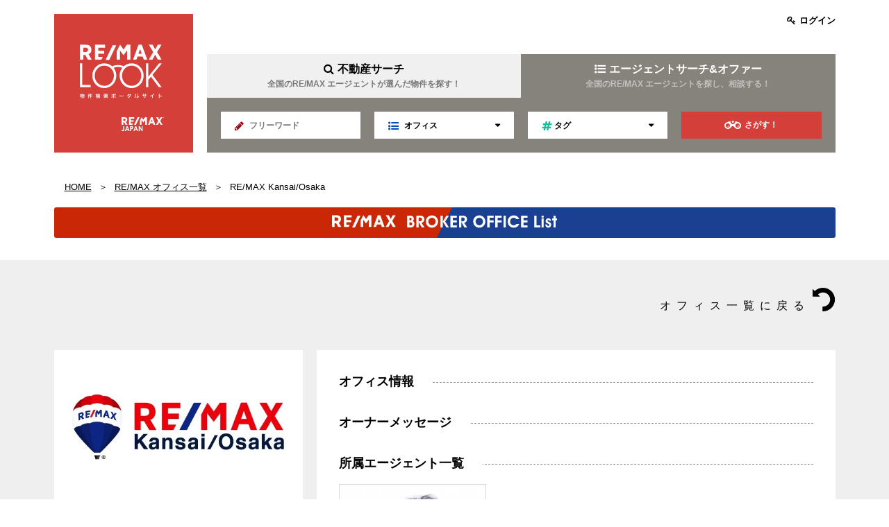

--- FILE ---
content_type: text/css
request_url: https://look.remax-japan.jp/css/portal/style.css?id=b83df5de297b7b9df53i
body_size: 124983
content:
.mt0{margin-top:0px !important}.mr0{margin-right:0px !important}.mb0{margin-bottom:0px !important}.ml0{margin-left:0px !important}.pt0{padding-top:0px !important}.pr0{padding-right:0px !important}.pb0{padding-bottom:0px !important}.pl0{padding-left:0px !important}.mt5{margin-top:5px !important}.mr5{margin-right:5px !important}.mb5{margin-bottom:5px !important}.ml5{margin-left:5px !important}.pt5{padding-top:5px !important}.pr5{padding-right:5px !important}.pb5{padding-bottom:5px !important}.pl5{padding-left:5px !important}.mt10{margin-top:10px !important}.mr10{margin-right:10px !important}.mb10{margin-bottom:10px !important}.ml10{margin-left:10px !important}.pt10{padding-top:10px !important}.pr10{padding-right:10px !important}.pb10{padding-bottom:10px !important}.pl10{padding-left:10px !important}.mt15{margin-top:15px !important}.mr15{margin-right:15px !important}.mb15{margin-bottom:15px !important}.ml15{margin-left:15px !important}.pt15{padding-top:15px !important}.pr15{padding-right:15px !important}.pb15{padding-bottom:15px !important}.pl15{padding-left:15px !important}.mt20{margin-top:20px !important}.mr20{margin-right:20px !important}.mb20{margin-bottom:20px !important}.ml20{margin-left:20px !important}.pt20{padding-top:20px !important}.pr20{padding-right:20px !important}.pb20{padding-bottom:20px !important}.pl20{padding-left:20px !important}.mt25{margin-top:25px !important}.mr25{margin-right:25px !important}.mb25{margin-bottom:25px !important}.ml25{margin-left:25px !important}.pt25{padding-top:25px !important}.pr25{padding-right:25px !important}.pb25{padding-bottom:25px !important}.pl25{padding-left:25px !important}.mt30{margin-top:30px !important}.mr30{margin-right:30px !important}.mb30{margin-bottom:30px !important}.ml30{margin-left:30px !important}.pt30{padding-top:30px !important}.pr30{padding-right:30px !important}.pb30{padding-bottom:30px !important}.pl30{padding-left:30px !important}.mt35{margin-top:35px !important}.mr35{margin-right:35px !important}.mb35{margin-bottom:35px !important}.ml35{margin-left:35px !important}.pt35{padding-top:35px !important}.pr35{padding-right:35px !important}.pb35{padding-bottom:35px !important}.pl35{padding-left:35px !important}.mt40{margin-top:40px !important}.mr40{margin-right:40px !important}.mb40{margin-bottom:40px !important}.ml40{margin-left:40px !important}.pt40{padding-top:40px !important}.pr40{padding-right:40px !important}.pb40{padding-bottom:40px !important}.pl40{padding-left:40px !important}.mt45{margin-top:45px !important}.mr45{margin-right:45px !important}.mb45{margin-bottom:45px !important}.ml45{margin-left:45px !important}.pt45{padding-top:45px !important}.pr45{padding-right:45px !important}.pb45{padding-bottom:45px !important}.pl45{padding-left:45px !important}.mt50{margin-top:50px !important}.mr50{margin-right:50px !important}.mb50{margin-bottom:50px !important}.ml50{margin-left:50px !important}.pt50{padding-top:50px !important}.pr50{padding-right:50px !important}.pb50{padding-bottom:50px !important}.pl50{padding-left:50px !important}.mt55{margin-top:55px !important}.mr55{margin-right:55px !important}.mb55{margin-bottom:55px !important}.ml55{margin-left:55px !important}.pt55{padding-top:55px !important}.pr55{padding-right:55px !important}.pb55{padding-bottom:55px !important}.pl55{padding-left:55px !important}.mt60{margin-top:60px !important}.mr60{margin-right:60px !important}.mb60{margin-bottom:60px !important}.ml60{margin-left:60px !important}.pt60{padding-top:60px !important}.pr60{padding-right:60px !important}.pb60{padding-bottom:60px !important}.pl60{padding-left:60px !important}.mt65{margin-top:65px !important}.mr65{margin-right:65px !important}.mb65{margin-bottom:65px !important}.ml65{margin-left:65px !important}.pt65{padding-top:65px !important}.pr65{padding-right:65px !important}.pb65{padding-bottom:65px !important}.pl65{padding-left:65px !important}.mt70{margin-top:70px !important}.mr70{margin-right:70px !important}.mb70{margin-bottom:70px !important}.ml70{margin-left:70px !important}.pt70{padding-top:70px !important}.pr70{padding-right:70px !important}.pb70{padding-bottom:70px !important}.pl70{padding-left:70px !important}.mt75{margin-top:75px !important}.mr75{margin-right:75px !important}.mb75{margin-bottom:75px !important}.ml75{margin-left:75px !important}.pt75{padding-top:75px !important}.pr75{padding-right:75px !important}.pb75{padding-bottom:75px !important}.pl75{padding-left:75px !important}.mt80{margin-top:80px !important}.mr80{margin-right:80px !important}.mb80{margin-bottom:80px !important}.ml80{margin-left:80px !important}.pt80{padding-top:80px !important}.pr80{padding-right:80px !important}.pb80{padding-bottom:80px !important}.pl80{padding-left:80px !important}.mt85{margin-top:85px !important}.mr85{margin-right:85px !important}.mb85{margin-bottom:85px !important}.ml85{margin-left:85px !important}.pt85{padding-top:85px !important}.pr85{padding-right:85px !important}.pb85{padding-bottom:85px !important}.pl85{padding-left:85px !important}.mt90{margin-top:90px !important}.mr90{margin-right:90px !important}.mb90{margin-bottom:90px !important}.ml90{margin-left:90px !important}.pt90{padding-top:90px !important}.pr90{padding-right:90px !important}.pb90{padding-bottom:90px !important}.pl90{padding-left:90px !important}.mt95{margin-top:95px !important}.mr95{margin-right:95px !important}.mb95{margin-bottom:95px !important}.ml95{margin-left:95px !important}.pt95{padding-top:95px !important}.pr95{padding-right:95px !important}.pb95{padding-bottom:95px !important}.pl95{padding-left:95px !important}.mt100{margin-top:100px !important}.mr100{margin-right:100px !important}.mb100{margin-bottom:100px !important}.ml100{margin-left:100px !important}.pt100{padding-top:100px !important}.pr100{padding-right:100px !important}.pb100{padding-bottom:100px !important}.pl100{padding-left:100px !important}.mt105{margin-top:105px !important}.mr105{margin-right:105px !important}.mb105{margin-bottom:105px !important}.ml105{margin-left:105px !important}.pt105{padding-top:105px !important}.pr105{padding-right:105px !important}.pb105{padding-bottom:105px !important}.pl105{padding-left:105px !important}.mt110{margin-top:110px !important}.mr110{margin-right:110px !important}.mb110{margin-bottom:110px !important}.ml110{margin-left:110px !important}.pt110{padding-top:110px !important}.pr110{padding-right:110px !important}.pb110{padding-bottom:110px !important}.pl110{padding-left:110px !important}.mt115{margin-top:115px !important}.mr115{margin-right:115px !important}.mb115{margin-bottom:115px !important}.ml115{margin-left:115px !important}.pt115{padding-top:115px !important}.pr115{padding-right:115px !important}.pb115{padding-bottom:115px !important}.pl115{padding-left:115px !important}.mt120{margin-top:120px !important}.mr120{margin-right:120px !important}.mb120{margin-bottom:120px !important}.ml120{margin-left:120px !important}.pt120{padding-top:120px !important}.pr120{padding-right:120px !important}.pb120{padding-bottom:120px !important}.pl120{padding-left:120px !important}.mt125{margin-top:125px !important}.mr125{margin-right:125px !important}.mb125{margin-bottom:125px !important}.ml125{margin-left:125px !important}.pt125{padding-top:125px !important}.pr125{padding-right:125px !important}.pb125{padding-bottom:125px !important}.pl125{padding-left:125px !important}.mt130{margin-top:130px !important}.mr130{margin-right:130px !important}.mb130{margin-bottom:130px !important}.ml130{margin-left:130px !important}.pt130{padding-top:130px !important}.pr130{padding-right:130px !important}.pb130{padding-bottom:130px !important}.pl130{padding-left:130px !important}.mt135{margin-top:135px !important}.mr135{margin-right:135px !important}.mb135{margin-bottom:135px !important}.ml135{margin-left:135px !important}.pt135{padding-top:135px !important}.pr135{padding-right:135px !important}.pb135{padding-bottom:135px !important}.pl135{padding-left:135px !important}.mt140{margin-top:140px !important}.mr140{margin-right:140px !important}.mb140{margin-bottom:140px !important}.ml140{margin-left:140px !important}.pt140{padding-top:140px !important}.pr140{padding-right:140px !important}.pb140{padding-bottom:140px !important}.pl140{padding-left:140px !important}.mt145{margin-top:145px !important}.mr145{margin-right:145px !important}.mb145{margin-bottom:145px !important}.ml145{margin-left:145px !important}.pt145{padding-top:145px !important}.pr145{padding-right:145px !important}.pb145{padding-bottom:145px !important}.pl145{padding-left:145px !important}.mt150{margin-top:150px !important}.mr150{margin-right:150px !important}.mb150{margin-bottom:150px !important}.ml150{margin-left:150px !important}.pt150{padding-top:150px !important}.pr150{padding-right:150px !important}.pb150{padding-bottom:150px !important}.pl150{padding-left:150px !important}.mt0{margin-top:0px !important}.mr0{margin-right:0px !important}.mb0{margin-bottom:0px !important}.ml0{margin-left:0px !important}.mt-5{margin-top:-5px !important}.mr-5{margin-right:-5px !important}.mb-5{margin-bottom:-5px !important}.ml-5{margin-left:-5px !important}.mt-10{margin-top:-10px !important}.mr-10{margin-right:-10px !important}.mb-10{margin-bottom:-10px !important}.ml-10{margin-left:-10px !important}.mt-15{margin-top:-15px !important}.mr-15{margin-right:-15px !important}.mb-15{margin-bottom:-15px !important}.ml-15{margin-left:-15px !important}.mt-20{margin-top:-20px !important}.mr-20{margin-right:-20px !important}.mb-20{margin-bottom:-20px !important}.ml-20{margin-left:-20px !important}.mt-25{margin-top:-25px !important}.mr-25{margin-right:-25px !important}.mb-25{margin-bottom:-25px !important}.ml-25{margin-left:-25px !important}.mt-30{margin-top:-30px !important}.mr-30{margin-right:-30px !important}.mb-30{margin-bottom:-30px !important}.ml-30{margin-left:-30px !important}.mt-35{margin-top:-35px !important}.mr-35{margin-right:-35px !important}.mb-35{margin-bottom:-35px !important}.ml-35{margin-left:-35px !important}.mt-40{margin-top:-40px !important}.mr-40{margin-right:-40px !important}.mb-40{margin-bottom:-40px !important}.ml-40{margin-left:-40px !important}.mt-45{margin-top:-45px !important}.mr-45{margin-right:-45px !important}.mb-45{margin-bottom:-45px !important}.ml-45{margin-left:-45px !important}.mt-50{margin-top:-50px !important}.mr-50{margin-right:-50px !important}.mb-50{margin-bottom:-50px !important}.ml-50{margin-left:-50px !important}.mt-55{margin-top:-55px !important}.mr-55{margin-right:-55px !important}.mb-55{margin-bottom:-55px !important}.ml-55{margin-left:-55px !important}.mt-60{margin-top:-60px !important}.mr-60{margin-right:-60px !important}.mb-60{margin-bottom:-60px !important}.ml-60{margin-left:-60px !important}.mt-65{margin-top:-65px !important}.mr-65{margin-right:-65px !important}.mb-65{margin-bottom:-65px !important}.ml-65{margin-left:-65px !important}.mt-70{margin-top:-70px !important}.mr-70{margin-right:-70px !important}.mb-70{margin-bottom:-70px !important}.ml-70{margin-left:-70px !important}.mt-75{margin-top:-75px !important}.mr-75{margin-right:-75px !important}.mb-75{margin-bottom:-75px !important}.ml-75{margin-left:-75px !important}.mt-80{margin-top:-80px !important}.mr-80{margin-right:-80px !important}.mb-80{margin-bottom:-80px !important}.ml-80{margin-left:-80px !important}.mt-85{margin-top:-85px !important}.mr-85{margin-right:-85px !important}.mb-85{margin-bottom:-85px !important}.ml-85{margin-left:-85px !important}.mt-90{margin-top:-90px !important}.mr-90{margin-right:-90px !important}.mb-90{margin-bottom:-90px !important}.ml-90{margin-left:-90px !important}.mt-95{margin-top:-95px !important}.mr-95{margin-right:-95px !important}.mb-95{margin-bottom:-95px !important}.ml-95{margin-left:-95px !important}.mt-100{margin-top:-100px !important}.mr-100{margin-right:-100px !important}.mb-100{margin-bottom:-100px !important}.ml-100{margin-left:-100px !important}.slick-loading .slick-list{background:#fff url("/assets/images/portal/vendor/slick/ajax-loader.gif") center center no-repeat}@font-face{font-family:"slick";src:url("/assets/fonts/portal/vendor/slick/slick.eot");src:url("/assets/fonts/portal/vendor/slick/slick.eot?#iefix") format("embedded-opentype"),url("/assets/fonts/portal/vendor/slick/slick.woff") format("woff"),url("/assets/fonts/portal/vendor/slick/slick.ttf") format("truetype"),url("/assets/fonts/portal/vendor/slick/slick.svg#slick") format("svg");font-weight:normal;font-style:normal}#fancybox-loading,a.fancybox-close,.fancybox-prev span,.fancybox-next span{background-image:url("/assets/images/portal/vendor/fancybox/fancybox_sprite.png")}#fancybox-loading div{background:url("/assets/images/portal/vendor/fancybox/fancybox_loading.gif") center center no-repeat}.fancybox-nav{background:rgba(0,0,0,0) url("/assets/images/portal/vendor/fancybox/fancybox_blank.gif")}.fancybox-overlay{background:url("/assets/images/portal/vendor/fancybox/fancybox_overlay.png");_background-image:none;_background-color:#000}@media only screen and (-webkit-min-device-pixel-ratio: 1.5),only screen and (min--moz-device-pixel-ratio: 1.5),only screen and (min-device-pixel-ratio: 1.5){#fancybox-loading,.fancybox-close,.fancybox-prev span,.fancybox-next span{background-image:url("/assets/images/portal/vendor/fancybox/fancybox_sprite@2x.png")}#fancybox-loading div{background-image:url("/assets/images/portal/vendor/fancybox/fancybox_loading@2x.gif")}}*,::before,::after{box-sizing:border-box;margin:0}a{color:inherit;text-decoration:none}a.a-deco:hover,a.a-deco:focus{text-decoration:underline}@media screen and (min-width: 0)and (max-width: 878px){br.wbr{display:none}}img{max-width:100%;height:auto;border:none}img.mix-darken{mix-blend-mode:darken}img.fit-cover{object-fit:cover;object-position:center;width:100%;height:100%}img.fit-contain{object-fit:contain;object-position:center;width:100%;height:100%}.fit-parent{position:absolute;top:0;left:0;right:0;bottom:0}.opacify{transition:opacity .2s}.opacify:hover,.opacify:focus{filter:alpha(opacity=70);-moz-opacity:.7;opacity:.7}.d-none{display:none}table{border-collapse:collapse}address{font-style:normal}html{scroll-behavior:smooth}@media screen and (max-width: 959.98px){html.is-locked{overflow:hidden}}body{padding:0;margin:0;line-height:1.5;font-family:游ゴシック体,"Yu Gothic",YuGothic,"ヒラギノ角ゴシック Pro","Hiragino Kaku Gothic Pro",メイリオ,Meiryo,Osaka,"ＭＳ Ｐゴシック","MS PGothic",sans-serif}#wrapper{display:grid;min-height:100vh;grid-template:"page-header-main" 1fr "page-footer" auto/100%}#wrapper #header-main{grid-area:page-header-main}#wrapper #footer{grid-area:page-footer}.container{padding-left:15px !important;padding-right:15px !important}.wrapper{width:100%;max-width:1125px;margin:0 auto}.wrapper-sm{width:100%;max-width:1040px;margin:0 auto}.wrapper-xs{width:100%;max-width:890px;margin:0 auto}.sec{margin-bottom:8rem}@media screen and (max-width: 959.98px){.sec{margin-bottom:5rem}}.ws-pl{white-space:pre-line}.ws-nw{white-space:nowrap}.align-left{text-align:left !important}.align-center{text-align:center !important}.align-right{text-align:right !important}.align-middle{vertical-align:middle !important}.negative-indent{text-indent:-1em;padding-left:1em}.text-required{color:red}.text-danger{color:#d43f3a}.text-info{color:#174c88}.text-muted{color:#555}.text-associate{color:#d63367 !important}.text-black{color:#000 !important}.font-sm{font-size:.875rem !important}.font-xs{font-size:.75rem !important}.font-lg{font-size:1.25rem !important}.font-xl{font-size:1.5rem !important}.font-bold{font-weight:bold}.err-msg{color:#d43e3a;font-size:.75rem;padding-left:.125rem}.err-msg:empty{display:none}.empty-msg{color:#d43e3a;text-align:center;margin:4rem 0}.alert{font-size:.875rem;padding:1rem 1.25rem;margin-bottom:1.25rem}.alert.alert-success{background-color:#e9fcf8;color:#127d68}.grid-page-col{display:grid;grid-gap:80px;grid-template:"main side" auto/1fr 300px}@media screen and (max-width: 1279.98px){.grid-page-col{grid-gap:40px;grid-template:"main side" auto/1fr 300px}}@media screen and (max-width: 959.98px){.grid-page-col{display:block}}.grid-page-col .grid-main{grid-area:main}@media screen and (max-width: 959.98px){.grid-page-col .grid-main{margin-bottom:5rem}}.grid-page-col .grid-side{grid-area:side}.grid-col-2{display:grid;grid-gap:3rem;grid-template:"col-2-l col-2-r" auto/1fr 1fr}@media screen and (max-width: 959.98px){.grid-col-2{grid-gap:1.5rem;grid-template:"col-2-l col-2-r" auto/1fr 1fr}}.grid-col-2 .grid-left{grid-area:col-2-l}.grid-col-2 .grid-right{grid-area:col-2-r}.grid-col-2.grid-left-auto{grid-template:"col-2-l col-2-r" auto/auto 1fr}.grid-col-2.grid-right-auto{grid-template:"col-2-l col-2-r" auto/1fr auto}.mb-sec{margin-bottom:7rem !important}.mb-0{margin-bottom:0 !important}.mb-1{margin-bottom:.25rem !important}.mb-2{margin-bottom:.5rem !important}.mb-1.mb-2{margin-bottom:.75rem !important}.mb-4{margin-bottom:1rem !important}.mb-4.mb-1{margin-bottom:1.25rem !important}.mb-4.mb-2{margin-bottom:1.5rem !important}.mb-4.mb-1.mb-2{margin-bottom:1.75rem !important}.mb-8{margin-bottom:2rem !important}.mb-8.mb-1{margin-bottom:2.25rem !important}.mb-8.mb-2{margin-bottom:2.5rem !important}.mb-8.mb-1.mb-2{margin-bottom:2.75rem !important}.mb-8.mb-4{margin-bottom:3rem !important}.mb-8.mb-4.mb-1{margin-bottom:3.25rem !important}.mb-8.mb-4.mb-2{margin-bottom:3.5rem !important}.mb-8.mb-4.mb-1.mb-2{margin-bottom:3.75rem !important}.mb-16{margin-bottom:4rem !important}body{margin:0;padding:0;font-size:16px;line-height:1;color:#000}article,aside,figure,footer,header,hgroup,nav,section{display:block}h1,h2,h3,h4,h5,h6,p,th,td,address,small,i{margin:0;padding:0;font-size:100%;font-weight:normal;font-style:normal;line-height:1.5}ol,ul,dl,dt,dd{list-style-type:none;margin:0;padding:0;font-size:100%;font-weight:normal;font-style:normal;line-height:1.5}img,object,embed{border:0;vertical-align:middle}img{max-width:100%;height:auto}table{border-spacing:0;border-collapse:collapse}th{text-align:left}em{font-style:normal;font-weight:bold}a{color:inherit;text-decoration:none}button{background:none;border:none;cursor:pointer;margin:0;padding:0}video{width:100%}*{box-sizing:border-box}input[type=submit]{-webkit-appearance:none}input[type=text],input[type=search],input[type=tel],input[type=url],input[type=email],input[type=password],input[type=datetime],input[type=date],input[type=month],input[type=week],input[type=time],input[type=datetime-local],input[type=number],textarea,select{background-color:#fff;padding:5px;border:1px solid #deddde;line-height:1.5;font-size:100%}input[type=text]:focus,input[type=search]:focus,input[type=tel]:focus,input[type=url]:focus,input[type=email]:focus,input[type=password]:focus,input[type=datetime]:focus,input[type=date]:focus,input[type=month]:focus,input[type=week]:focus,input[type=time]:focus,input[type=datetime-local]:focus,input[type=number]:focus,textarea:focus,select:focus{outline:none}input[type=text]:focus-ring,input[type=search]:focus-ring,input[type=tel]:focus-ring,input[type=url]:focus-ring,input[type=email]:focus-ring,input[type=password]:focus-ring,input[type=datetime]:focus-ring,input[type=date]:focus-ring,input[type=month]:focus-ring,input[type=week]:focus-ring,input[type=time]:focus-ring,input[type=datetime-local]:focus-ring,input[type=number]:focus-ring,textarea:focus-ring,select:focus-ring{outline:2px solid blue}select{padding-right:30px;background-size:19px auto}@media(max-width: 879px){.pc{display:none !important}}@media(min-width: 878px){.sp{display:none !important}}.icon_left{display:inline-block;margin-right:5px;vertical-align:middle}.icon_right{display:inline-block;margin-left:5px;vertical-align:middle}.icon_left img,.icon_right img{vertical-align:text-top}.effect_left{opacity:0;transform:translate3d(100%, 0, 0);transition:all 1s ease}.effect_left.move{opacity:1;transform:translate3d(0%, 0, 0)}.effect_right{opacity:0;transform:translate3d(-100%, 0, 0);transition:all 1s ease}.effect_right.move{opacity:1;transform:translate3d(0%, 0, 0)}.effect_up{opacity:0;transform:translate3d(0, 100%, 0);transition:all 1s ease}.effect_up.move{opacity:1;transform:translate3d(0, 0%, 0)}.effect_show{opacity:0;transition:all 1s ease}.effect_show.move{opacity:1}.thumb.scale a,a.scale .thumb{display:block;overflow:hidden}.thumb.scale a img,a.scale .thumb img{transition:all .3s ease;transform:scale(1)}.thumb.scale a:hover img,a.scale:hover .thumb img{transform:scale(1.1)}.slider{opacity:0}.slider.slick-initialized{opacity:1}.fancybox-overlay{background:none;background-color:rgba(0,0,0,.4)}.fancybox-lock #wrapper{filter:blur(4px)}.btn_style01{display:inline-block;background-color:#000;font-size:.75rem;font-weight:bold;color:#fff;padding:10px 20px;border-radius:23px;transition:.3s opacity ease}.btn_style01.gray{background-color:#aaa}.btn_style01:hover{opacity:.7}.btn_style02{display:inline-block;background-color:#000;font-size:.88rem;font-weight:bold;color:#fff;padding:10px 20px;border-radius:23px;transition:.3s opacity ease;width:100%;text-align:center}.btn_style02.gray{background-color:#aaa}.btn_style02:hover{opacity:.7}.btn_style03{display:inline-block;background-color:#fff;font-size:.5rem;color:#000;padding:3px 10px;border-radius:5px;transition:background-color .3s ease;text-align:center;border:1px solid #deddde}.btn_style03.gray{background-color:#aaa}.btn_style03:hover{background-color:#deddde}.clumb ul{font-size:0rem;padding-top:20px;padding-bottom:20px}.clumb ul li{display:inline-block;font-size:.81rem}.clumb ul li:not(:last-child):after{content:"＞";display:inline-block;padding-left:10px;padding-right:10px}.clumb ul li a{color:#000;text-decoration:underline}.pagetitle_wrap{background-color:#000;margin-bottom:40px}.pagetitle_wrap .pagetitle{margin-left:120px;margin-right:120px;background-color:#282828;padding:10px 20px}@media screen and (min-width: 0)and (max-width: 878px){.pagetitle_wrap .pagetitle{margin-left:30px;margin-right:30px}}.pagination[role=navigation]{display:flex;flex-wrap:wrap;width:100%;margin:40px 0 100px;background-color:#efefef;border:1px solid #d5d9dd;border-radius:3px}.pagination[role=navigation] li{flex:none;min-width:2em;background-color:#efefef;text-align:center;border-right:1px solid #d5d9dd;transition:.125s}.pagination[role=navigation] li:not(.disabled):hover{background-color:#dedede}.pagination[role=navigation] li.active{background-color:#29333d !important;color:#fff}.pagination[role=navigation] li span,.pagination[role=navigation] li a{display:inline-block;text-decoration:none;font-size:14px;font-weight:normal;padding:.5em 1em}@media screen and (min-width: 879px){.pagination[role=navigation] li span[rel=prev][aria-label]::after,.pagination[role=navigation] li a[rel=prev][aria-label]::after{content:" Previous Page"}.pagination[role=navigation] li span[rel=next][aria-label]::before,.pagination[role=navigation] li a[rel=next][aria-label]::before{content:"Next Page "}}.col{overflow:hidden;counter-reset:dmy}.col .dummy{counter-increment:dmy;display:flex;justify-content:center;align-items:center;background-color:#dcdcdc;min-height:3rem}.col .dummy::after{content:counter(dmy)}.col .col-4{display:flex;flex-wrap:wrap;margin:0 -8px}.col .col-4>*{width:calc(100% / 4 - 16px - 1px);max-width:calc(100% / 4 - 16px);flex:1 0 auto;margin:0 8px 14px}.col .col-3{display:flex;flex-wrap:wrap;margin:0 -11px}.col .col-3>*{width:calc(100% / 3 - 22px - 1px);max-width:calc(100% / 3 - 22px);flex:1 0 auto;margin:0 11px 12px}.col .col-2{display:flex;flex-wrap:wrap;margin:0 -6px}.col .col-2>*{width:calc(100% / 2 - 12px - 1px);max-width:calc(100% / 2 - 12px);flex:1 0 auto;margin:0 6px 10px}.col .col-2g{display:flex;flex-wrap:wrap;margin:0 -20px}.col .col-2g>*{width:calc(100% / 2 - 40px - 1px);max-width:calc(100% / 2 - 40px);flex:1 0 auto;margin:0 20px 20px}@media screen and (max-width: 1279.98px){.col .col-lg-3{margin:0 -11px}.col .col-lg-3>*{width:calc(100% / 3 - 22px - 1px);max-width:calc(100% / 3 - 22px);margin:0 11px 12px}}@media screen and (max-width: 1279.98px){.col .col-lg-2{margin:0 -6px}.col .col-lg-2>*{width:calc(100% / 2 - 12px - 1px);max-width:calc(100% / 2 - 12px);margin:0 6px 10px}}@media screen and (max-width: 1279.98px){.col .col-lg-1{margin:0}.col .col-lg-1>*{width:100%;max-width:none;margin:0 0 20px}}@media screen and (max-width: 959.98px){.col .col-md-3{margin:0 -11px}.col .col-md-3>*{width:calc(100% / 3 - 22px - 1px);max-width:calc(100% / 3 - 22px);margin:0 11px 12px}}@media screen and (max-width: 959.98px){.col .col-md-2{margin:0 -6px}.col .col-md-2>*{width:calc(100% / 2 - 12px - 1px);max-width:calc(100% / 2 - 12px);margin:0 6px 10px}}@media screen and (max-width: 959.98px){.col .col-md-1{margin:0}.col .col-md-1>*{width:100%;max-width:none;margin:0 0 20px}}@media screen and (max-width: 599.98px){.col .col-sm-3{margin:0 -11px}.col .col-sm-3>*{width:calc(100% / 3 - 22px - 1px);max-width:calc(100% / 3 - 22px);margin:0 11px 12px}}@media screen and (max-width: 599.98px){.col .col-sm-2{margin:0 -6px}.col .col-sm-2>*{width:calc(100% / 2 - 12px - 1px);max-width:calc(100% / 2 - 12px);margin:0 6px 10px}}@media screen and (max-width: 599.98px){.col .col-sm-1{margin:0}.col .col-sm-1>*{width:100%;max-width:none;margin:0 0 20px}}@media screen and (max-width: 479.98px){.col .col-xs-2{margin:0 -6px}.col .col-xs-2>*{width:calc(100% / 2 - 12px - 1px);max-width:calc(100% / 2 - 12px);margin:0 6px 10px}}@media screen and (max-width: 479.98px){.col .col-xs-1{margin:0}.col .col-xs-1>*{width:100%;max-width:none;margin:0 0 20px}}.hidden{display:none}#header{padding-top:20px;padding-bottom:20px;background-color:#fff;position:relative;z-index:100}@media screen and (max-width: 959.98px){#header{padding-top:0px;text-align:center}#header .h_logo img{width:130px}}@media screen and (min-width: 0)and (max-width: 878px){#header .h_logo img{width:80px}}#header .h_container{max-width:1125px;margin-left:auto;margin-right:auto}#header .h_inner{position:relative}#header .h_inner ul.gnav_list{position:absolute;right:0px;top:0px;display:flex;align-items:center}#header .h_inner ul.gnav_list li{padding-left:50px;font-size:.81rem;font-weight:bold}#spnav_buttonwrap{display:none}@media screen and (max-width: 959.98px){#spnav_buttonwrap{display:block;position:fixed;right:0px;top:0px;background-color:#000;z-index:1001}#spnav_buttonwrap #spnav_button{width:68px;height:68px;cursor:pointer;position:relative;z-index:10000;display:flex;align-items:center;place-content:center}#spnav_buttonwrap #spnav_button span{background-color:#fff;display:block;position:absolute;height:2px;width:100%;left:0;-webkit-transition:.35s ease-in-out;-moz-transition:.35s ease-in-out;transition:.35s ease-in-out}#spnav_buttonwrap #spnav_button span:nth-child(1){top:15%}#spnav_buttonwrap #spnav_button span:nth-child(2){top:50%;transform:translate3d(0, -50%, 0)}#spnav_buttonwrap #spnav_button span:nth-child(3){bottom:15%}#spnav_buttonwrap #spnav_button div{position:relative;width:50%;height:50%;display:inline-block}#spnav_buttonwrap.open #spnav_button span:nth-child(1){top:50%;-webkit-transform:rotate(137deg);-moz-transform:rotate(137deg);transform:rotate(137deg)}#spnav_buttonwrap.open #spnav_button span:nth-child(2){width:0}#spnav_buttonwrap.open #spnav_button span:nth-child(3){top:50%;-webkit-transform:rotate(-137deg);-moz-transform:rotate(-137deg);transform:rotate(-137deg)}#menu{position:relative;z-index:1000}#menu .menu_filter{content:"";display:block;position:fixed;left:0px;right:0px;top:0px;bottom:0px;background-color:rgba(0,0,0,.5);opacity:0;visibility:hidden;transition:opacity .3s ease,visibility .3s ease}#menu .menu_content{position:fixed;right:0px;top:0px;width:300px;min-height:100%;background-color:#fff;padding-bottom:30px;transform:translate3d(100%, 0, 0);opacity:0;visibility:hidden;transition:transform .3s ease,opacity .3s ease,visibility .3s ease;padding-top:68px}html.smooth{scroll-behavior:auto}#wrapper{position:static;width:100%;overflow:hidden}body.menu_open #menu{position:fixed;left:0px;right:0px;top:0px;bottom:0px;overflow-y:scroll}body.menu_open #menu .menu_filter{opacity:1;visibility:visible}body.menu_open #menu .menu_content{position:absolute;transform:translate3d(0, 0, 0);opacity:1;visibility:visible}body.menu_open #wrapper{position:fixed}}#login .login_inner{width:860px;max-width:100%}#account .login_inner{width:430px;max-width:100%}#account .login_inner ul.sns_login{display:flex;margin-left:-10px;border-bottom:1px solid #ccc;margin-bottom:30px}#account .login_inner ul.sns_login li{padding-left:10px}#account .login_inner ul.sns_login li .fa{position:static;display:block;transform:translate3d(0, 0, 0);margin-bottom:10px}.loginbox .login_inner{padding:40px}@media screen and (min-width: 0)and (max-width: 878px){.loginbox .login_inner{padding:20px}}.loginbox .subtitle{text-align:center;font-size:1.25rem;margin-bottom:30px}.loginbox .block{display:flex}@media screen and (min-width: 0)and (max-width: 878px){.loginbox .block{display:block}}.loginbox .block .left{width:50%;padding-right:30px;border-right:1px solid #ccc}@media screen and (min-width: 0)and (max-width: 878px){.loginbox .block .left{width:100%;padding-right:0px;border-right:none;border-bottom:1px solid #ccc;margin-bottom:30px}}.loginbox .block .right{width:50%;padding-left:30px}@media screen and (min-width: 0)and (max-width: 878px){.loginbox .block .right{width:100%;padding-left:0px}}.loginbox ul.sns_login li{margin-bottom:15px}.loginbox ul.sns_login li a{display:inline-block;width:100%;padding:10px;position:relative;color:#fff;font-size:1rem;font-weight:bold;text-align:center;border-radius:5px}.loginbox ul.sns_login li a .fa{position:absolute;left:10px;top:50%;transform:translate3d(0, -50%, 0);font-size:1.5rem}.loginbox ul.sns_login li.facebook a{background-color:#3b5791}.loginbox ul.sns_login li.twitter a{background-color:#000}.loginbox ul.sns_login .fa-twitter-square:before{content:'𝕏';font-family:unset;font-weight:bold;}.loginbox ul.sns_login li.google a{background-color:#db4d3f}.loginbox ul.mail_login li{margin-bottom:15px}.loginbox ul.mail_login li input.input_box{border:1px solid #ccc;display:inline-block;width:100%;padding:9px;font-size:1rem;border-radius:5px}.loginbox ul.mail_login li .btn_submit{background-color:#9ac240;display:inline-block;width:100%;padding:10px;position:relative;color:#fff;font-size:1rem;font-weight:bold;text-align:center;border-radius:5px}.loginbox ul.mail_login li.checkbox_text{font-size:.88rem}.loginbox ul.mail_login li.checkbox_text a{text-decoration:underline}.loginbox ul.mail_login li .checkbox{margin-right:5px}.loginbox .notes{font-size:.88rem;text-align:right}.loginbox .notes a{text-decoration:underline}.loginbox .bottom_text{font-size:.88rem;text-align:center;margin-top:30px}.loginbox .bottom_text a{text-decoration:underline}.fade.in{-webkit-animation:fadein2 2s ease 0s 1}.fade.out{-webkit-animation:fadeout 2s ease 0s 1}@-webkit-keyframes fadeout{0%{opacity:1;z-index:2}100%{opacity:0;z-index:0}}@-webkit-keyframes fadein2{0%{opacity:0;z-index:0}100%{opacity:1;z-index:2}}.fancybox-skin{border-radius:10px}@media screen and (max-width: 959.98px){#nav{position:absolute;z-index:2147483647;top:0;right:0;width:250px;background-color:#004d9a;color:#fff;padding:1.25rem 1.5rem;opacity:0;visibility:hidden;transition:visibility .25s step-end,opacity .25s}#nav.is-shown{opacity:1;visibility:visible;transition:visibility .25s step-start,opacity .25s}#nav.is-shown+#backdrop{opacity:1;visibility:visible;background-color:rgba(255,255,255,.25);transition:visibility .25s step-start,all .25s}}#nav .nav-header{display:none}@media screen and (max-width: 959.98px){#nav .nav-header{display:flex;justify-content:space-between;align-items:center;margin-bottom:1.5rem}}#nav ul li{display:inline-block;font-size:.8125rem;font-weight:bold;margin-right:3em}#nav ul li:last-of-type{margin-right:0}@media screen and (max-width: 959.98px){#nav ul li{font-weight:normal;margin-right:0}}#nav ul li a{transition:opacity .2s}#nav ul li a:hover,#nav ul li a:focus{filter:alpha(opacity=70);-moz-opacity:.7;opacity:.7}#nav ul li a.curr{color:#db1c2e}@media screen and (max-width: 959.98px){#nav ul li a.curr{color:#fff;font-weight:bold}}@media screen and (max-width: 959.98px){#nav ul li{display:block;font-size:.875rem}#nav ul li a{display:block;padding:.5rem 0}}#backdrop{display:none}@media screen and (max-width: 959.98px){#backdrop{display:block;position:fixed;top:0;left:0;right:0;bottom:0;z-index:2147483646;opacity:0;visibility:hidden;transition:visibility .25s step-end,all .25s}}.btn-menu{display:block;background:none;font-size:inherit;padding:0;border:none;text-align:center;width:50px;margin-left:auto}.btn-menu .btn-menu-icon{position:relative;width:50px;height:39px;margin:2px auto 0}.btn-menu .btn-menu-icon .hamburger{position:absolute;top:0;bottom:0;margin:auto;width:100%;height:9px;background-color:#000}.btn-menu .btn-menu-icon .hamburger::before,.btn-menu .btn-menu-icon .hamburger::after{content:"";position:absolute;left:0;width:100%;height:9px;background-color:#000}.btn-menu .btn-menu-icon .hamburger::before{bottom:15px}.btn-menu .btn-menu-icon .hamburger::after{top:15px}.btn-menu .btn-menu-icon .cross{position:absolute;top:0;bottom:0;margin:auto}.btn-menu .btn-menu-icon .cross::before,.btn-menu .btn-menu-icon .cross::after{content:"";position:absolute;top:0;left:0;right:0;bottom:0;width:16px;height:3px;background-color:#fff;transform-origin:center;margin:auto}.btn-menu .btn-menu-icon .cross::before{transform:rotate(45deg)}.btn-menu .btn-menu-icon .cross::after{transform:rotate(-45deg)}.btn-menu .btn-menu-label{font-size:1.25rem}.btn-menu#closeMenu{display:inline-block;width:auto;color:#fff;text-align:center;line-height:1}.btn-menu#closeMenu .btn-menu-icon{width:16px;height:16px;margin:0 auto}.btn-menu#closeMenu .btn-menu-label{font-size:.5625rem}.prop-card{display:-webkit-box;display:-ms-flexbox;display:flex;-webkit-box-orient:vertical;-webkit-box-direction:normal;-ms-flex-direction:column;flex-direction:column;background-color:#fff;color:inherit;text-decoration:none;border:1px solid #f0f1f0;margin-bottom:2em !important}.prop-card .prop-photo{position:relative;z-index:0;background-color:#f5f5f5;padding-top:75%;overflow:hidden}.prop-card .prop-photo.is-darkened:after{content:"";position:absolute;top:0;left:0;right:0;bottom:0;background-color:rgba(0,0,0,.5)}.prop-card .prop-photo.is-darkened .prop-photo-status{display:-webkit-box;display:-ms-flexbox;display:flex;-webkit-box-align:center;-ms-flex-align:center;align-items:center;-webkit-box-pack:center;-ms-flex-pack:center;justify-content:center;position:absolute;z-index:1;top:0;left:0;right:0;bottom:0}.prop-card .prop-photo.is-darkened .prop-photo-status p{color:#fff;font-size:1.75em;font-weight:700;line-height:2;text-align:center}.prop-card .prop-photo.is-darkened .prop-photo-status p.small{font-size:.875em}.prop-card .prop-photo .prop-photo:hover .prop-photo-container{-webkit-transform:scale(1.1);transform:scale(1.1)}.prop-card .prop-photo .prop-photo-container{position:absolute;z-index:0;top:0;left:0;right:0;bottom:0;background-position:50%;background-repeat:no-repeat;background-size:cover;-webkit-transition:-webkit-transform .25s;transition:-webkit-transform .25s;transition:transform .25s;transition:transform .25s,-webkit-transform .25s}.prop-card .prop-categ{background-color:#164984;color:#fff;line-height:1;text-align:center;padding:.25em}.prop-card .prop-categ.is-for-rent{background-color:#3e7368}.prop-card .prop-categ .prop-categ-text{font-size:.875em;font-weight:700}.prop-card .prop-body{padding:.625em;line-height:1.5;text-align:center}.prop-card .prop-body .prop-body-area{font-size:.875em}.prop-card .prop-body .prop-body-title{font-weight:700;min-height:3em;padding-bottom:.25em}.prop-card .prop-body .prop-body-avatars div{display:inline-block;width:35px;border-radius:50%;overflow:hidden;margin:0 3px}.prop-card .prop-body .prop-body-avatars div img{display:block}.prop-card .prop-footer{display:-ms-grid;display:grid;-ms-grid-columns:1fr auto;grid-template-columns:1fr auto;-ms-grid-rows:auto;grid-template-rows:auto;font-size:.75em;line-height:1.5;padding:1em .625em;border-top:1px solid #f0f1f0;margin-top:auto}.prop-card .prop-footer>:first-child{-ms-grid-row:1;-ms-grid-column:1}.prop-card .prop-footer>:nth-child(2){-ms-grid-row:1;-ms-grid-column:2}.prop-card .prop-footer .prop-footer-price,.prop-card .prop-footer .prop-footer .prop-footer-type{-ms-flex-item-align:center;-ms-grid-row-align:center;align-self:center}.prop-card .prop-footer .prop-footer-price img,.prop-card .prop-footer .prop-footer .prop-footer-price span,.prop-card .prop-footer .prop-footer .prop-footer-type img,.prop-card .prop-footer .prop-footer .prop-footer-type span{width:auto;vertical-align:middle}.prop-card .prop-footer .prop-footer-price .prop-footer-type-icon,.prop-card .prop-footer .prop-footer .prop-footer-type .prop-footer-type-icon{margin-top:1px}#footer{position:relative;background-color:#28323d;color:#fff}@media screen and (min-width: 0)and (max-width: 878px){#footer{padding-bottom:60px}}#footer .f_info{padding-top:40px;padding-bottom:40px}#footer .f_info .block{display:flex;justify-content:space-between;align-items:center}@media screen and (min-width: 0)and (max-width: 878px){#footer .f_info .block{display:block}}@media screen and (min-width: 0)and (max-width: 878px){#footer .f_info .block .f_logo{text-align:center;margin-bottom:20px}}#footer .f_nav ul{display:flex;justify-content:flex-end}@media screen and (min-width: 0)and (max-width: 878px){#footer .f_nav ul{justify-content:center}}#footer .f_nav ul li{font-size:.75rem;padding-left:30px}@media screen and (min-width: 0)and (max-width: 878px){#footer .f_nav ul li{padding-left:15px;padding-right:15px}}#footer .f_nav ul li a:before{content:"";font-family:FontAwesome;display:inline-block;padding-right:5px}#footer .copyright{padding-top:20px;padding-bottom:20px;border-top:1px solid rgba(255,255,255,.5)}#footer .copyright .copyright_text{font-size:.75rem;text-align:center}.totop{position:relative;z-index:100}.totop a:hover{opacity:1}.totop a{position:fixed;right:30px;bottom:30px;opacity:0;visibility:hidden;transform:translate3d(0, 100%, 0);transition:opacity .3s ease,visibility .3s ease,transform .3s ease}.totop a.show{opacity:.9;visibility:visible;transform:translate3d(0, 0, 0)}.totop a.bottom{position:absolute}.totop a:hover{opacity:1}@media screen and (min-width: 0)and (max-width: 878px){.totop{top:60px}.totop a{right:0px;bottom:0px}.totop a img{width:50px}.totop a.show{bottom:60px}}.fixed_header{position:fixed;left:0px;right:0px;top:0px;z-index:100;background-color:#fff;box-shadow:0px 0px 10px rgba(0,0,0,.3);opacity:0;visibility:hidden;transform:translate3d(0, -100%, 0);transition:opacity .3s ease,visibility .3s ease,transform .3s ease}.fixed_header.active{opacity:1;visibility:visible;transform:translate3d(0, 0, 0)}@media screen and (min-width: 0)and (max-width: 878px){.fixed_header{background-color:rgba(0,0,0,.85);color:#fff;top:auto;bottom:0px;opacity:1;visibility:visible;transform:translate3d(0, 0, 0)}}.fixed_header .block{display:flex;align-items:stretch}.fixed_header .block>*{width:20%}@media screen and (min-width: 0)and (max-width: 878px){.fixed_header .block>*{width:25%}}.fixed_header .block>* a{padding:10px;display:table;font-size:.75rem;font-weight:bold;width:100%;height:100%;border-right:1px solid #ccc}@media screen and (min-width: 0)and (max-width: 878px){.fixed_header .block>* a{text-align:center;font-size:.5rem;font-weight:normal;padding:5px;border-right:none}}.fixed_header .block>* a .fa{font-size:1rem;vertical-align:middle}@media screen and (min-width: 0)and (max-width: 878px){.fixed_header .block>* a .fa{display:block;text-align:center;font-size:1.3rem;margin-bottom:5px}}@media screen and (min-width: 0)and (max-width: 878px){.fixed_header .block>* a .icon_left{display:block;text-align:center;margin-bottom:5px}.fixed_header .block>* a .icon_left img{width:1.2rem}}.fixed_header .block>* a>.inner{display:table-cell;vertical-align:middle}@media screen and (min-width: 0)and (max-width: 878px){.fixed_header .block .logo{display:none}}.fixed_header .block .logo a{background-color:#d43f3a}html.smooth{scroll-behavior:auto}#wrapper{position:static;width:100%;overflow:hidden}.menu_wrap{position:relative;z-index:1000}html.menu_open{overflow:hidden}html.menu_open #wrapper{filter:blur(4px)}.menu_wrap .search_box .search_content{opacity:0;visibility:hidden;transition:opacity .3s ease,visibility .3s ease}.menu_wrap .search_box .search_content .cat_title{font-size:120%;padding:15px 15px 10px;border-bottom:1px solid #ccc}.menu_wrap .search_box .search_content .cat_title .sub_tit{font-size:75%;opacity:.5}.menu_wrap .search_box .search_content .block{-webkit-box-lines:multiple;-ms-flex-wrap:wrap;-webkit-flex-wrap:wrap;flex-wrap:wrap;padding:0px;margin-left:0px}.menu_wrap .search_box .search_content .block>*{width:100%;padding:0px;margin-bottom:0px;border-bottom:1px solid #ccc}.menu_wrap .search_box .search_content .block .submit_content button{padding:10px}.menu_wrap .search_box .search_content .block dl.pulldown dd{padding:0px 10px;position:static}.menu_wrap .search_box .search_content .block ul.category{background-color:#fff;box-shadow:none;margin-top:0px;margin-bottom:0px;padding:10px;display:block}.menu_wrap .search_box .search_content .block ul.category li{width:100%}.menu_wrap .search_box .search_content .btn_wrap{padding:15px}.menu_wrap .search_box .menu_filter{display:block;position:fixed;left:0px;right:0px;top:0px;bottom:0px;background-color:rgba(0,0,0,.4);opacity:0;visibility:hidden;transition:opacity .3s ease,visibility .3s ease}.menu_wrap .search_box .menu_content{position:fixed;right:0px;top:0px;width:300px;min-height:100%;background-color:#fff;padding-bottom:30px;transform:translate3d(100%, 0, 0);opacity:0;visibility:hidden;transition:transform .3s ease,opacity .3s ease,visibility .3s ease;padding-top:68px}.menu_wrap .search_box .search_content_wrap{position:fixed;right:0px;top:0px;width:380px;max-width:80%;min-height:100%;background-color:#fff;padding-bottom:30px;transform:translate3d(100%, 0, 0);opacity:0;visibility:hidden;transition:transform .3s ease,opacity .3s ease,visibility .3s ease;box-shadow:0px 0px 10px rgba(0,0,0,.3)}.menu_wrap .search_box.active{position:fixed;left:0px;right:0px;top:0px;bottom:0px;overflow-y:scroll;background-color:rgba(0,0,0,0)}.menu_wrap .search_box.active .search_content{opacity:1;visibility:visible}.menu_wrap .search_box.active .menu_filter{opacity:1;visibility:visible}.menu_wrap .search_box.active .menu_content{position:absolute;transform:translate3d(0, 0, 0);opacity:1;visibility:visible}.menu_wrap .search_box.active .search_content_wrap{position:absolute;transform:translate3d(0, 0, 0);opacity:1;visibility:visible}.sns-share{background-color:#fff;display:flex;justify-content:center}.sns-share__list{width:100%;max-width:1120px;display:flex;flex-wrap:wrap;align-items:center;justify-content:space-evenly;padding-top:16px}.sns-share__item{display:flex;justify-content:center;width:192px;margin-bottom:16px}.sns-share__btn{display:block;width:100%;padding:6px 0;box-sizing:border-box;text-align:center;font-weight:bold;color:#fff;text-decoration:none;border-radius:2px;transform:translate3d(0, 0, 0);cursor:pointer;transition:all .2s ease-out}.sns-share__btn:hover{transform:translate3d(0, 4px, 0);box-shadow:none}.sns-share__btn--fb{background-color:#4267b2;box-shadow:0 4px 0 #22355a}.sns-share__btn--tw{background-color:#000;box-shadow:0 4px 0 #333}.fa-twitter:before {content: '𝕏';font-family: unset;font-weight: bold;}.sns-share__btn--linkd{background-color:#0a66c2;box-shadow:0 4px 0 #084786}.sns-share__btn--line{background-color:#06c755;box-shadow:0 4px 0 #098409}.hatena{font-size:11px}header .search_wrap{position:absolute;right:0px;bottom:0px;left:220px}ul.search_tab{display:-webkit-box;display:-ms-flexbox;display:-webkit-flex;display:flex;-webkit-box-lines:multiple;-ms-flex-wrap:wrap;-webkit-flex-wrap:wrap;flex-wrap:wrap}ul.search_tab li{width:50%}ul.search_tab li a{display:block;padding:10px 10px 5px;font-weight:bold;text-align:center;font-size:100%}ul.search_tab li a .sub_tit{font-size:75%;opacity:.5;vertical-align:top}ul.search_tab li.estates_tab a{background-color:#f0f0f0}ul.search_tab li.agents_tab a{background-color:#86837d;color:#fff}.search_box .search_content .block{position:relative;z-index:10;display:-webkit-box;display:-ms-flexbox;display:-webkit-flex;display:flex;padding:20px;padding-left:0}.search_box .search_content .block>*{padding-left:20px;width:25%}.search_content_wrap{position:relative}.search_box .search_content#estates_box{background-color:#f0f0f0}.search_box .search_content#agents_box{background-color:#86837d;position:absolute;left:0px;right:0px;top:0px}.search_box .search_content{opacity:0;visibility:hidden;transition:opacity .3s ease,visibility .3s ease}.search_box .search_content.show{opacity:1;visibility:visible}.search_box .agent_content .inner{background-color:#fff;padding:10px 20px;display:block;font-size:75%;font-weight:bold;position:relative;transition:background-color .3s ease}.search_box .agent_content input[type=text]{background-color:#fff;font-size:100%;font-weight:bold;border:none;padding:0;box-sizing:border-box;width:calc(100% - 23px);line-height:1.25}.search_box .search_content dl.pulldown dt .inner{background-color:#fff;padding:10px 20px;display:block;font-size:75%;font-weight:bold;cursor:pointer;position:relative;transition:background-color .3s ease}.search_box .search_content dl.pulldown dt:hover .inner,.search_box .search_content dl.pulldown.active dt .inner{background-color:#cfcfcf}.search_box .search_content dl.pulldown dt .inner:after{display:inline-block;font-family:fontAwesome;content:"";position:absolute;right:20px;top:0;bottom:0;margin:auto;height:1em;line-height:1;transition:transform .3s ease}.search_box .search_content dl.pulldown.active dt .inner:after{transform:rotate(180deg)}.search_box .search_content dl.pulldown dd{position:absolute;left:0px;right:0px;padding:0px 20px;height:0px;transition:height .5s ease;overflow:hidden;z-index:2}.search_box .search_content ul.category{display:-webkit-box;display:-ms-flexbox;display:-webkit-flex;display:flex;-webkit-box-lines:multiple;-ms-flex-wrap:wrap;-webkit-flex-wrap:wrap;flex-wrap:wrap;background-color:#fff;box-shadow:1px 1px 10px rgba(0,0,0,.3);margin-top:5px;margin-bottom:10px;padding:20px;overflow-x:hidden;overflow-y:scroll;max-height:360px}.search_box .search_content ul.category li{width:25%}.search_box .search_content .office_content ul.category li{width:33.333333%}.search_box .search_content ul.category li.title{width:100%;padding:5px;font-size:100%;border-bottom:1px solid #f0f0f0;margin-bottom:5px}.search_box .search_content ul.category li.refine_tag{width:100%;margin-bottom:5px}.search_box .search_content ul.category li.refine_tag input{width:100%;padding:5px 10px}.search_box .search_content ul.category li .tag{display:block;padding:10px;font-size:75%;cursor:pointer}.search_box .search_content ul.category li .tag:hover,.search_box .search_content ul.category li .tag.active{background-color:#cfcfcf}.search_box .search_content ul.category li .tag:before{display:inline-block;font-family:fontAwesome;content:"";padding-right:10px}.search_box .search_content .submit_content button{width:100%;height:100%;background-color:#d43f3a;color:#fff;text-align:center;font-size:75%;font-weight:bold}.search_box.is_pulldown_open .pulldown_filter{display:block;position:fixed;left:0px;right:0px;top:0px;bottom:0px;z-index:10}.search-icon{font-size:1.25em}.search-icon.search-icon-red{color:#980114}.search-icon.search-icon-blue{color:#004fbc}.search-icon.search-icon-green{color:#1bbc9b}@media screen and (max-width: 959.98px){header .search_wrap{position:static;display:none}}#page_top #header{position:absolute;left:0px;right:0px;top:0px;background-color:rgba(0,0,0,0)}#page_top header .search_wrap{display:none}#page_top .sec_visual{background:url("/assets/images/portal/top/visual01.jpg") center bottom no-repeat;background-size:cover;width:100%}#page_top .sec_visual .wrapper{position:relative;height:700px}@media screen and (min-width: 0)and (max-width: 878px){#page_top .sec_visual .wrapper{height:400px}}#page_top .sec_visual .wrapper .visual_search{position:absolute;left:0px;right:0px;bottom:20px}@media screen and (min-width: 0)and (max-width: 878px){#page_top .sec_visual .wrapper .visual_search{display:none}}#page_top .sec_collection{background-color:#282828;padding-top:50px;padding-bottom:50px;text-align:center}#page_top .sec_collection .subtitle{margin-bottom:50px}#page_top .sec_collection .catch{margin-bottom:20px}#page_top .sec_collection .description{font-size:.8rem;color:#fff}#page_top .sec_collection .collection_slider{text-align:left;margin-top:50px;margin-left:20px;margin-right:20px}@media screen and (max-width: 959.98px){#page_top .sec_collection .collection_slider{margin-left:0px;margin-right:0px}}#page_top .sec_collection .collection_slider .slide{padding-left:8px;padding-right:8px}#page_top .sec_collection .collection_slider .text_wrap{background-color:#fff;padding:10px 20px}#page_top .sec_collection .collection_slider .text_wrap .area{font-size:.75rem;margin-bottom:2px}#page_top .sec_collection .collection_slider .text_wrap .title{font-size:.94rem;font-weight:bold}#page_top .sec_collection .collection_slider .tag{display:table;width:100%}#page_top .sec_collection .collection_slider .tag .type{background-color:#8f3db3;color:#fff;display:table-cell;vertical-align:middle;font-size:.75rem;padding:10px 20px}#page_top .sec_collection .collection_slider .tag .price{background-color:#c26ee4;color:#fff;height:100%;display:table-cell;vertical-align:middle;font-size:.75rem;font-weight:bold;padding:10px 20px;text-align:right}#page_top .sec_collection .collection_slider .slick-next:before{display:inline-block;content:"";background:url("/assets/images/portal/top/sec_collection_right.svg") right top no-repeat;background-size:contain;width:21px;height:24px}#page_top .sec_collection .collection_slider .slick-prev:before{display:inline-block;content:"";background:url("/assets/images/portal/top/sec_collection_left.svg") left top no-repeat;background-size:contain;width:21px;height:24px}@media screen and (max-width: 959.98px){#page_top .sec_collection .collection_slider #page_top .sec_collection .collection_slider{padding-right:0px}#page_top .sec_collection .collection_slider .slick-prev{left:5px;z-index:10}#page_top .sec_collection .collection_slider .slick-next{right:5px;z-index:10}}#page_top .sec_agent{background:url("/assets/images/portal/top/sec_agent_bg.jpg") center top no-repeat;background-size:cover;width:100%;padding-top:100px;padding-bottom:100px;text-align:center}#page_top .sec_agent .subtitle{margin-bottom:30px}#page_top .sec_agent .catch{margin-bottom:70px}@media screen and (min-width: 0)and (max-width: 878px){#page_top .sec_agent .catch{margin-bottom:20px}}#page_top .sec_agent ul.btn_list{display:inline-flex}@media screen and (min-width: 0)and (max-width: 878px){#page_top .sec_agent ul.btn_list{display:block}}#page_top .sec_agent ul.btn_list li{margin-left:10px;margin-right:10px}@media screen and (min-width: 0)and (max-width: 878px){#page_top .sec_agent ul.btn_list li{margin-bottom:10px}#page_top .sec_agent ul.btn_list li a{width:100%}}#page_top .sec_agent .agent_slider{max-width:820px;margin-left:auto;margin-right:auto;text-align:left;margin-top:100px}#page_top .sec_agent .agent_slider .box{padding:10px}#page_top .sec_agent .agent_slider .box_inner{background-color:#f4f4f4;padding:7px;display:flex;box-shadow:0px 3px 7px rgba(0,0,0,.2)}@media screen and (min-width: 0)and (max-width: 878px){#page_top .sec_agent .agent_slider .box_inner{display:block}}#page_top .sec_agent .agent_slider .box_inner .thumb{background-color:#fff;width:140px}@media screen and (min-width: 0)and (max-width: 878px){#page_top .sec_agent .agent_slider .box_inner .thumb{width:auto;text-align:center}#page_top .sec_agent .agent_slider .box_inner .thumb img{margin:auto;max-height:256px}}#page_top .sec_agent .agent_slider .box_inner .text_wrap{width:calc(100% - 140px);padding:20px;background-color:#fff}@media screen and (min-width: 0)and (max-width: 878px){#page_top .sec_agent .agent_slider .box_inner .text_wrap{width:auto;min-height:133px}}@media screen and (min-width: 0)and (max-width: 878px){#page_top .sec_agent .agent_slider .box_inner .text_wrap .logo{display:inline-block;vertical-align:middle}}#page_top .sec_agent .agent_slider .box_inner .text_wrap .position{font-size:.69rem;font-weight:bold;margin-bottom:10px}@media screen and (min-width: 0)and (max-width: 878px){#page_top .sec_agent .agent_slider .box_inner .text_wrap .position{display:inline-block;vertical-align:middle;margin-bottom:0}}#page_top .sec_agent .agent_slider .box_inner .text_wrap .name{font-size:1.13rem}@media screen and (min-width: 0)and (max-width: 878px){#page_top .sec_agent .agent_slider .box_inner .text_wrap .name{margin-top:10px;font-size:1.25rem}}#page_top .property_wrap{padding-top:100px;padding-bottom:100px;text-align:center}#page_top .property_wrap .subtitle{margin-bottom:10px;font-size:2.63rem;color:#b69f84}@media screen and (max-width: 959.98px){#page_top .property_wrap .subtitle{font-size:1.8rem}}#page_top .property_wrap .catch{font-size:1.06rem;font-weight:bold}#page_top .property_wrap .sec_recommend{padding-top:40px}#page_top .property_wrap .sec_buy{padding-top:40px}#page_top .property_wrap .sec_rent{padding-top:40px}#page_top .property_wrap .sec_special{padding-top:40px}ul.sns_list{display:flex}ul.sns_list li.facebook{color:#3b5791}ul.sns_list li.twitter{color:#000}ul.sns_list li.instagram{color:#1e5c83}ul.sns_list li a{display:block;width:30px;height:30px;text-align:center;line-height:30px;font-size:1.4rem}.property_list{margin-top:60px;text-align:left}.property_list .box{display:flex;margin-bottom:40px}.property_list .box .box_inner{display:flex;flex-direction:column;border:1px solid #f0f1f0}.property_list .box .box_inner .thumb{position:relative}.property_list .box .box_inner .thumb .soldout{position:absolute;left:0px;right:0px;top:0px;bottom:0px;background-color:rgba(0,0,0,.5)}.property_list .box .box_inner .thumb .soldout .soldout_text{position:absolute;left:0px;right:0px;top:50%;transform:translate3d(0, -50%, 0);font-size:2rem;font-weight:bold;color:#fff;text-align:center}.property_list .box .box_inner .thumb .soldout .soldout_text .f_small{font-size:.88rem}.property_list .box .box_inner .category{background-color:#164984;text-align:center;padding:5px}.property_list .box .box_inner .category .category_text{font-size:.88rem;font-weight:bold;color:#fff}.property_list .box .box_inner .category.rent{background-color:#3e7368}.property_list .box .box_inner .text_wrap{text-align:center;padding:10px}.property_list .box .box_inner .text_wrap .area{font-size:.88rem}.property_list .box .box_inner .text_wrap .title{font-size:1rem;font-weight:bold;min-height:3em}.property_list .box .box_inner .text_wrap .agents{margin:.25rem 0 .5rem}@media screen and (min-width: 0)and (max-width: 878px){.property_list .box .box_inner .text_wrap .agents{margin-top:1rem}}.property_list .box .box_inner .text_wrap .agents li{display:inline-block;width:35px;margin:0 .125rem .25rem}.property_list .box .box_inner .text_wrap .agents li a{display:block;border-radius:50%;overflow:hidden}.property_list .box .box_inner .text_wrap .description{font-size:.75rem;text-align:left}.property_list .box .box_inner .tag{display:flex;justify-content:space-between;padding:20px 10px;border-top:1px solid #f0f1f0;margin-top:auto}@media screen and (max-width: 959.98px){.property_list .box .box_inner .tag{display:block}}.property_list .box .box_inner .tag .type{font-size:.75rem;padding-right:10px}@media screen and (max-width: 959.98px){.property_list .box .box_inner .tag .type{margin-bottom:10px}}.property_list .box .box_inner .tag .type .tag_text{padding-left:18px;background:url("/assets/images/portal/common/icon_ribon01.svg") 1px top no-repeat}.property_list .box .box_inner .tag .price{text-align:right;font-size:.75rem}@media screen and (max-width: 959.98px){.property_list .box .box_inner .tag .price{text-align:left}}.property_list .box .box_inner .tag .price .tag_text{padding-left:18px;background:url("/assets/images/portal/common/icon_yen.svg") left top no-repeat}.property_list .box .box_inner .spec_wrap{padding:20px 10px}.property_list .box .box_inner .spec_wrap table{width:100%}.property_list .box .box_inner .spec_wrap table tr{border-bottom:1px solid #f0f1f0}.property_list .box .box_inner .spec_wrap table tr th{font-size:.75rem;text-align:left;padding:3px 0px}.property_list .box .box_inner .spec_wrap table tr td{font-size:.75rem;text-align:right;padding:3px 0px}.special_list{margin-top:60px;text-align:left}.special_list .box{margin-bottom:40px}.special_list .box .box_inner{display:flex;flex-wrap:wrap;align-items:stretch;width:100%}.special_list .box .box_inner .thumb{width:130px}@media screen and (max-width: 599.98px){.special_list .box .box_inner .thumb{order:2}}.special_list .box .box_inner .text_wrap{width:calc(100% - 130px - 114px);padding:0px 20px}@media screen and (max-width: 599.98px){.special_list .box .box_inner .text_wrap{order:2;width:calc(100% - 130px);padding-right:0px}}.special_list .box .box_inner .text_wrap .title{background-color:#f9f9f9;padding:10px;font-size:.88rem;font-weight:bold;margin-bottom:10px}.special_list .box .box_inner .text_wrap .description{font-size:.69rem;color:#717171}.special_list .box .box_inner .category{width:114px;color:#fff;font-weight:bold;text-align:center;padding:5px}@media screen and (max-width: 599.98px){.special_list .box .box_inner .category{width:100%;order:1;margin-bottom:10px}}.special_list .box .box_inner .category .category_inner{display:table;width:100%;height:100%}.special_list .box .box_inner .category .category_inner p{display:table-cell;text-align:center;vertical-align:middle}.special_list .box .box_inner .category .label{font-size:1.5rem;display:block;text-align:center}@media screen and (max-width: 599.98px){.special_list .box .box_inner .category .label{display:inline-block}}.special_list .box .box_inner .category.cat01{background-color:#000}.special_list .box .box_inner .category.cat02{background-color:#164984}.special_list .box .box_inner .category.cat03{background-color:#8f3db3}.sec_sns{padding-top:40px}.sec_sns .sns_wrap{margin-top:60px}.sec_sns .fb_wrap{width:100%}.sec_sns .insta_wrap{display:flex;flex-wrap:wrap;justify-content:space-between}@media screen and (max-width: 959.98px){.sec_sns .insta_wrap{margin-top:40px}}.sec_sns .insta_wrap .img_box{margin-bottom:5px;width:calc(25% - 5px)}@media screen and (min-width: 0)and (max-width: 878px){.sec_sns .insta_wrap .img_box{width:calc(33.333333% - 5px)}.sec_sns .insta_wrap .img_box:last-child{display:none}}.sec_sns .insta_wrap .img_box a{display:block;position:relative}@media screen and (max-width: 959.98px){.sec_sns .insta_wrap .img_box a img{width:100%}}.sec_sns .insta_wrap .img_box a:hover .filter{opacity:1}.sec_sns .insta_wrap .img_box a .filter{position:absolute;left:0;right:0;top:0;bottom:0;background-color:rgba(0,0,0,.5);opacity:0;transition:all .3s ease}.sec_sns .insta_wrap .img_box a .filter .count_box{position:absolute;left:50%;top:50%;transform:translate(-50%, -50%);color:#fff}.sec_sns .insta_wrap .img_box a .filter .count_box span{display:block;line-height:1.5}#page_collection_detail .sec_head{position:relative;color:#fff;text-align:center;padding-top:80px;padding-bottom:80px}@media screen and (min-width: 0)and (max-width: 878px){#page_collection_detail .sec_head{background-color:#282828}}#page_collection_detail .sec_head:before{content:"";display:block;position:absolute;left:0px;right:0px;top:0px;bottom:-375px;background-color:#282828;z-index:-1}@media screen and (min-width: 0)and (max-width: 878px){#page_collection_detail .sec_head:before{content:none}}#page_collection_detail .sec_head .subtitle{margin-bottom:40px}#page_collection_detail .sec_head .catch{font-size:2.5rem;font-weight:bold;margin-bottom:30px}@media screen and (min-width: 0)and (max-width: 878px){#page_collection_detail .sec_head .catch{font-size:1.8rem}}#page_collection_detail .sec_collection{padding-bottom:80px}#page_collection_detail .sec_collection .thumb_wrap{background-color:#282828;padding-top:20px;padding-bottom:20px;margin-bottom:40px}#page_collection_detail .sec_collection .subtitle{font-size:1.5rem;font-weight:bold;margin-bottom:30px;text-align:center}#page_collection_detail .sec_collection .catch{font-size:1.13rem;margin-bottom:40px;text-align:center}#page_collection_detail .sec_collection .description{font-size:.81rem;line-height:2rem;margin-bottom:2em}#page_collection_detail .sec_collection:first-child .thumb_wrap{background-color:rgba(0,0,0,0)}.property_detail_wrap{padding-bottom:80px}.property_detail_wrap .content_2col{overflow:hidden}.property_detail_wrap .content_2col .main_content{width:64%;float:left}@media screen and (min-width: 0)and (max-width: 878px){.property_detail_wrap .content_2col .main_content{width:100%;float:none}}.property_detail_wrap .content_2col .side{width:32%;float:right}@media screen and (min-width: 0)and (max-width: 878px){.property_detail_wrap .content_2col .side{width:100%;float:none}}.property_detail_wrap .sec_content .head .area{font-size:1.13rem}.property_detail_wrap .sec_content .head .title{font-size:1.5rem;font-weight:bold;margin-bottom:30px}.property_detail_wrap .sec_content .head .description{font-size:.81rem}.property_detail_wrap .sec_content .tags{margin:20px 0}.property_detail_wrap .sec_content .tags.leases a{background:#30bb9b}.property_detail_wrap .sec_content .tags.leases a:hover{color:#30bb9b;border-color:#30bb9b}.property_detail_wrap .sec_content .tags.forsales a{background:#7fade2}.property_detail_wrap .sec_content .tags.forsales a:hover{color:#7fade2;border-color:#7fade2}.property_detail_wrap .sec_content .tags a{display:inline-block;color:#fff;padding:5px;border-radius:4px;margin-bottom:5px;border:1px solid #fff;font-weight:bold;transition:color,background,border-color .2s ease;font-size:.85em}.property_detail_wrap .sec_content .tags a:hover{background:#fff}.property_detail_wrap .sec_content .outline{padding-bottom:60px}.property_detail_wrap .sec_content .outline .subtitle{border-left:5px solid #000;padding-left:15px;font-size:1.13rem;font-weight:bold;margin-bottom:10px;margin-top:50px}.property_detail_wrap .sec_content .outline table.detail_table{width:100%}.property_detail_wrap .sec_content .outline table.detail_table tr th{width:170px;padding:10px 15px;background-color:#efefef;border-bottom:1px solid #bcbcbc;font-size:.81rem}@media screen and (min-width: 0)and (max-width: 878px){.property_detail_wrap .sec_content .outline table.detail_table tr th{width:120px}}.property_detail_wrap .sec_content .outline table.detail_table tr td{padding:10px 15px;border-left:15px solid #fff;border-bottom:1px solid #bcbcbc;font-size:.81rem}@media screen and (min-width: 0)and (max-width: 878px){.property_detail_wrap .sec_content .outline table.detail_table tr td{border-left:none}}.property_detail_wrap .sec_content .outline table.detail_table tr td.tags a{display:inline-block;background:#30bb9b;color:#fff;padding:2px 5px;border-radius:4px;margin-bottom:5px;border:1px solid #fff;font-weight:bold;transition:color,background,border-color .2s ease}.property_detail_wrap .sec_content .outline table.detail_table tr td.tags a:hover{color:#30bb9b;background:#fff;border-color:#30bb9b}.property_detail_wrap .sec_content .outline table.detail_table tr:first-child th{border-top:1px solid #bcbcbc}.property_detail_wrap .sec_content .outline table.detail_table tr:first-child td{border-top:1px solid #bcbcbc}.property_detail_wrap .sec_visual{padding-bottom:60px}.property_detail_wrap .sec_visual .property_slider{margin-bottom:20px}.property_detail_wrap .sec_visual .property_slider_nav{margin-left:30px;margin-right:30px}.property_detail_wrap .sec_visual .property_slider_nav .slide{padding-left:5px;padding-right:5px}.property_detail_wrap .sec_visual .property_slider_nav .slick-prev:before{display:inline-block;content:"";background:url(/assets/images/portal/common/icon_left02.svg) left top no-repeat;background-size:contain;width:21px;height:24px}.property_detail_wrap .sec_visual .property_slider_nav .slick-next:before{display:inline-block;content:"";background:url(/assets/images/portal/common/icon_right02.svg) left top no-repeat;background-size:contain;width:21px;height:24px}.side_agent_wrap{background-color:#f4f3ee;padding:15px}@media screen and (min-width: 0)and (max-width: 878px){.side_agent_wrap{height:100%}}.side_agent_wrap .side_block{background-color:#fff;border:1px solid #deddde;border-radius:5px;padding:15px;margin-bottom:10px}.side_agent_wrap .sidetitle{font-size:.82rem;font-weight:bold;text-align:center}.side_agent_wrap .sec_agent .agent_head{overflow:hidden;border-bottom:1px solid #f4f3ee;padding-bottom:15px}.side_agent_wrap .sec_agent .agent_head .thumb_wrap{float:left}.side_agent_wrap .sec_agent .agent_head .thumb_wrap .thumb{width:64px;height:64px;border-radius:100%;overflow:hidden}.side_agent_wrap .sec_agent .agent_head .text_wrap{overflow:hidden;padding-left:10px}.side_agent_wrap .sec_agent .agent_head .text_wrap .logo{margin-bottom:5px}.side_agent_wrap .sec_agent .agent_head .text_wrap .logo img{width:61px}.side_agent_wrap .sec_agent .agent_head .text_wrap .logo .position{font-size:.63rem;font-weight:bold;padding-left:10px}.side_agent_wrap .sec_agent .agent_head .text_wrap .name{font-size:1.13rem;margin-bottom:5px}.side_agent_wrap .sec_agent .agent_head .text_wrap .name .f_en{font-size:.5rem;font-weight:bold;padding-left:10px}.side_agent_wrap .sec_agent .agent_head .text_wrap ul.btn_list{overflow:hidden;margin-left:-5px}.side_agent_wrap .sec_agent .agent_head .text_wrap ul.btn_list li{float:left;padding-left:5px;margin-bottom:5px}.side_agent_wrap .sec_agent .agent_comment .title{font-size:.75rem;padding-top:10px;padding-bottom:10px}.side_agent_wrap .sec_agent .agent_comment .comment_box{border:1px solid #deddde;border-radius:5px;padding:15px;margin-bottom:15px}.side_agent_wrap .sec_agent .agent_comment .comment_box p{font-size:.75rem}.side_agent_wrap .sec_agent .agent_comment .comment_box .btn_wrap{margin-top:10px;text-align:right}.side_agent_wrap .sec_agent .contact_wrap{border-radius:5px;overflow:hidden}.side_agent_wrap .sec_agent .contact_wrap .btn_wrap a{display:block;background-color:#dc1c2e;color:#fff;font-size:.88rem;font-weight:bold;padding:10px;text-align:center}.side_agent_wrap .sec_agent .contact_wrap .btn_wrap a .f_small{font-size:.69rem}.side_agent_wrap .sec_agent .contact_wrap .form_wrap{overflow:hidden;height:0px;transition:height .3s ease}.side_agent_wrap .sec_agent .contact_wrap .form_wrap.open{height:auto}.side_agent_wrap .sec_agent .contact_wrap .form_wrap .form_inner{background-color:#efefea;padding:15px}.side_agent_wrap .sec_agent .contact_wrap .form_wrap .form_box{margin-bottom:5px}.side_agent_wrap .sec_agent .contact_wrap .form_wrap .form_box input[type=text],.side_agent_wrap .sec_agent .contact_wrap .form_wrap .form_box input[type=email],.side_agent_wrap .sec_agent .contact_wrap .form_wrap .form_box input[type=tel],.side_agent_wrap .sec_agent .contact_wrap .form_wrap .form_box textarea{background-color:#fff;border:none;padding:5px 10px;font-size:.75rem;width:100%;border-radius:5px}.side_agent_wrap .sec_agent .contact_wrap .form_wrap .form_box textarea{height:120px}.side_agent_wrap .sec_agent .contact_wrap .form_wrap .form_box .select-wrapper{position:relative;z-index:1}.side_agent_wrap .sec_agent .contact_wrap .form_wrap .form_box .select-wrapper::after{content:"";position:absolute;z-index:0;top:0;bottom:0;right:.75em;width:0;height:0;border-color:#000 rgba(0,0,0,0);border-style:solid solid none solid;border-width:5px 3px;margin:auto}.side_agent_wrap .sec_agent .contact_wrap .form_wrap .form_box .select-wrapper select{display:block;width:100%;font-size:.75rem;padding:5px 10px;appearance:none;border:none;border-radius:5px}.side_agent_wrap .sec_agent .contact_wrap .form_wrap .btn_submit{background-color:#d43f3a;color:#fff;text-align:center;font-size:.75rem;font-weight:bold;padding:5px;display:block;width:100%;border-radius:5px}.gmap iframe{width:100%;height:400px}.side_content{display:none}@media screen and (min-width: 0)and (max-width: 878px){.side_content{display:block;width:100%;float:none}.side_content .side_content_slide{transform:translate3d(100%, 0, 0);transition:opacity .3s ease,visibility .3s ease,transform .3s ease;position:fixed;right:0px;top:0px;bottom:0px;z-index:1000;width:320px;max-width:80%}.side_content .open_agent{position: -webkit-sticky;
position: sticky;display: flex;position:absolute;left:0px;top:10%;z-index:100;transform:translate3d(-100%, 0, 0)}.side_content .open_agent a{display:inline-block;writing-mode:vertical-rl;background-color:rgba(220,28,46,.7);font-size:.88rem;color:#fff;padding:20px 10px;border-radius:10px 0px 0px 10px}.side_content .side_inner{position:absolute;right:0px;top:0px;bottom:0px;overflow-y:scroll;transition:opacity .3s ease,visibility .3s ease,transform .3s ease;background:#f4f3ee}.side_content .agent_filter{display:block;position:fixed;left:0px;right:0px;top:0px;bottom:0px;background-color:rgba(0,0,0,.4);opacity:0;visibility:hidden;transition:opacity .3s ease,visibility .3s ease;z-index:1000}.side_content.active .side_content_slide{transform:translate3d(0, 0, 0)}.side_content.active .side_inner{box-shadow:0px 0px 10px rgba(0,0,0,.3)}.side_content.active .agent_filter{opacity:1;visibility:visible}}.side .side_content{display:block}@media screen and (min-width: 0)and (max-width: 878px){.side .side_content{display:none}}.side .property_list .box{width:100%;margin-bottom:10px}.searchtitle_wrap{display:flex;align-items:center;font-size:.75rem;color:#fff;margin-bottom:40px;border-radius:3px;padding-right:120px;background-color:#164984;overflow:hidden}@media screen and (min-width: 0)and (max-width: 878px){.searchtitle_wrap{padding-right:0px}}.searchtitle_wrap .label{width:120px;background-color:#164984;text-align:center;padding:5px 0px}.searchtitle_wrap ul{background-color:#7fade2;padding:5px 20px;width:100%;overflow:hidden}.searchtitle_wrap ul li{float:left}.searchtitle_wrap ul li:not(:last-child):after{content:"＞";display:inline-block;padding-left:10px;padding-right:10px}.searchtitle_wrap.buy{background-color:#164984}.searchtitle_wrap.buy .label{background-color:#164984}.searchtitle_wrap.buy ul{background-color:#7fade2}.searchtitle_wrap.rent{background-color:#3e7368}.searchtitle_wrap.rent .label{background-color:#3e7368}.searchtitle_wrap.rent ul{background-color:#74cdbb}.history_content{margin-top:60px}.history_content .history_title{font-size:.88rem;font-weight:bold;position:relative;margin-bottom:20px}@media screen and (min-width: 0)and (max-width: 878px){.history_content .history_title{text-align:center}}.history_content .history_title .title_text{display:inline-block;padding-right:10px;background-color:#fff;position:relative;z-index:1}@media screen and (min-width: 0)and (max-width: 878px){.history_content .history_title .title_text{padding-left:10px}}.history_content .history_title:after{content:"";display:inline-block;width:100%;height:1px;background-color:#deddde;position:absolute;left:0px;top:50%;transform:translate3d(0, -50%, 0)}.history_content .property_list{margin-top:0px}#page_item_list .property_list .box{width:33.333333%;width:33.3333333333%}@media screen and (min-width: 0)and (max-width: 878px){#page_item_list .property_list .box{width:100%}}.page-agents .agents-list-header{background-color:#000;background-image:url(/assets/images/portal/agents/title_bg.jpg);background-size:auto 100%;background-position:center;background-repeat:no-repeat;text-align:center;padding:1rem 1rem 1.25rem;border-radius:3px;margin-bottom:2rem}@media screen and (min-width: 0)and (max-width: 878px){.page-agents .agents-list-header{background-position:center right 20%}}.page-agents .search-agents{background-color:#efefef;padding:1.25rem;border:solid 1px #d5d9dd;border-radius:3px;margin-bottom:4rem}.page-agents .search-agents .input-group{display:flex}@media screen and (max-width: 599.98px){.page-agents .search-agents .input-group{display:block}}.page-agents .search-agents .input-group .select-wrapper{flex:1 0 auto;position:relative;background-color:#fff;border-color:#d5d9dd;border-style:solid none solid solid;border-width:1px;border-radius:3px 0 0 3px}@media screen and (max-width: 599.98px){.page-agents .search-agents .input-group .select-wrapper{border-style:solid;border-radius:3px;margin-bottom:.5rem}}.page-agents .search-agents .input-group .select-wrapper::before{content:"";position:absolute;top:0;bottom:0;left:1.25em;margin:auto;width:0;height:0;border-color:#000 rgba(0,0,0,0);border-style:solid solid none;border-width:5px}.page-agents .search-agents .input-group .select-wrapper select{display:block;width:100%;font-size:.75rem;padding:.625rem .75rem .625rem 2.5rem;appearance:none;background:none;border:none}.page-agents .search-agents .input-group a{flex:none;display:flex;align-items:center;justify-content:center;min-width:170px;background-color:#d43f3a;color:#fff;font-size:.875rem;font-weight:bold;text-align:center;padding:0 1rem;border-radius:0 3px 3px 0}@media screen and (max-width: 599.98px){.page-agents .search-agents .input-group a{min-width:0;padding:.625rem;border-radius:3px}}.page-agents .search-agents .input-group a img,.page-agents .search-agents .input-group a span{vertical-align:middle}.page-agents .search-agents .input-group a img{margin-right:.5em}.page-agents .agents-list{margin-bottom:4rem}.page-agents .agt-card{display:flex;flex-direction:column;border:solid 1px #d5d9dd}.page-agents .agt-card .agt-photo{flex:none;position:relative;padding-top:100%;background-color:#f5f5f5}.page-agents .agt-card .agt-info{flex:1 0 auto;display:flex;flex-direction:column;padding:.75rem 1.25rem 1.5rem}.page-agents .agt-card .agt-info .agt-names{flex:none;display:flex;flex-wrap:wrap;align-items:flex-end;justify-content:space-between;margin-bottom:.5rem}.page-agents .agt-card .agt-info .agt-names .agt-name{flex:none;max-width:100%;font-size:1.25rem;word-break:break-all;word-break:break-word}.page-agents .agt-card .agt-info .agt-names .agt-ruby{flex:none;font-size:.625rem;font-weight:bold}.page-agents .agt-card .agt-info .agt-names-show{margin-bottom:.5rem}.page-agents .agt-card .agt-info .agt-names-show .agt-ruby{font-size:.9375rem}.page-agents .agt-card .agt-info .agt-names-show .agt-name{max-width:100%;font-size:2.125rem;word-break:break-all;word-break:break-word}.page-agents .agt-card .agt-info .agt-names-show .agt-en{font-size:.9375rem;font-weight:bold}.page-agents .agt-card .agt-info .agt-pos{flex:none;font-size:.875rem;margin-bottom:.5rem}.page-agents .agt-card .agt-info .agt-contacts{flex:none;margin-bottom:2rem}.page-agents .agt-card .agt-info .agt-contacts li{display:grid;max-width:100%;grid-gap:.5rem;grid-template:"agt-contacts-icon agt-contacts-text" auto/20px 1fr;padding:.1875rem .25em .1875rem 0;border-bottom:solid 1px #d5d9dd}.page-agents .agt-card .agt-info .agt-contacts li:last-of-type{border-bottom-style:none}.page-agents .agt-card .agt-info .agt-contacts li span{grid-area:agt-contacts-icon;display:block;align-self:center;color:#878c91;text-align:center}.page-agents .agt-card .agt-info .agt-contacts li b{grid-area:agt-contacts-text;display:block;align-self:center;font-size:.75rem;text-align:right;word-break:break-all;word-break:break-word}.page-agents .agt-card .agt-info .agt-contacts li a{word-break:break-word}.page-agents .agt-card .agt-info .agt-sns{flex:none;margin-top:auto}.page-agents .agt-card .agt-info .agt-sns a{display:inline-block;margin-right:.5rem}@media screen and (max-width: 543px){.page-agents .agt-card .agt-info .agt-sns a{margin-right:.1rem}}@media screen and (max-width: 480px){.page-agents .agt-card .agt-info .agt-sns a{margin-right:.5rem}}.page-agents #dialog-offer{width:1100px;max-width:100%;padding:2rem}@media screen and (max-width: 959.98px){.page-agents #dialog-offer{padding:1rem 0}}.page-agents #dialog-offer h2{font-size:2rem;font-weight:bold;text-align:center;margin-bottom:1rem}@media screen and (max-width: 599.98px){.page-agents #dialog-offer h2{font-size:1.5rem}}.page-agents #dialog-offer form .btn-check-all{background:#333;color:#fff;font-size:.625rem;font-weight:bold;padding:.25rem 1rem;border-radius:4px;margin-bottom:.75rem}@media screen and (max-width: 599.98px){.page-agents #dialog-offer form .btn-check-all{padding:.5rem 1rem}}.page-agents #dialog-offer form .grid-offer{display:grid;margin-bottom:4rem;grid-gap:25px;grid-template:"offer-agents offer-contact" auto/1fr 1fr}@media screen and (max-width: 959.98px){.page-agents #dialog-offer form .grid-offer{margin-bottom:2rem;grid-template:"offer-agents" 350px "offer-contact" auto/100%}}.page-agents #dialog-offer form .grid-offer .grid-offer-agents{grid-area:offer-agents;position:relative;border:solid 1px #d5d9dd}.page-agents #dialog-offer form .grid-offer .grid-offer-agents .scroll-box{position:absolute;top:0;left:0;right:0;bottom:0;overflow:auto}.page-agents #dialog-offer form .grid-offer .grid-offer-agents .scroll-box .agents{padding:.5rem 1rem}.page-agents #dialog-offer form .grid-offer .grid-offer-agents .scroll-box .agents :checked+.grid-agt .grid-agt-check .checkbox::before{background-color:#000;border:none}.page-agents #dialog-offer form .grid-offer .grid-offer-agents .scroll-box .agents :checked+.grid-agt .grid-agt-check .checkbox::after{content:"";position:absolute;top:-3px;left:-1px;right:0;bottom:0;margin:auto;display:block;width:13px;height:7px;background-color:#000;border-color:#fff;border-style:none none solid solid;border-width:2px;transform:rotate(-45deg)}.page-agents #dialog-offer form .grid-offer .grid-offer-agents .scroll-box .agents .grid-agt{display:grid;padding:.5rem;border-bottom:solid 1px #d8d8d8;cursor:pointer;transition:background-color .125s;grid-gap:.75rem;grid-template:"offer-agt-check offer-agt-photo offer-agt-name offer-agt-email" auto/auto 40px auto 1fr}@media screen and (min-width: 960px)and (max-width: 1279.98px){.page-agents #dialog-offer form .grid-offer .grid-offer-agents .scroll-box .agents .grid-agt{grid-gap:.25rem .75rem;grid-template:"offer-agt-check offer-agt-photo offer-agt-name" auto "offer-agt-check offer-agt-photo offer-agt-email" auto/auto 40px auto 1fr}}@media screen and (max-width: 599.98px){.page-agents #dialog-offer form .grid-offer .grid-offer-agents .scroll-box .agents .grid-agt{grid-gap:.25rem .75rem;grid-template:"offer-agt-check offer-agt-photo offer-agt-name" auto "offer-agt-check offer-agt-photo offer-agt-email" auto/auto 40px auto 1fr}}.page-agents #dialog-offer form .grid-offer .grid-offer-agents .scroll-box .agents .grid-agt:hover,.page-agents #dialog-offer form .grid-offer .grid-offer-agents .scroll-box .agents .grid-agt:focus{background-color:#f6f6f3}.page-agents #dialog-offer form .grid-offer .grid-offer-agents .scroll-box .agents .grid-agt:last-child{border-bottom-style:none}.page-agents #dialog-offer form .grid-offer .grid-offer-agents .scroll-box .agents .grid-agt .grid-agt-check{grid-area:offer-agt-check;align-self:center;padding:0 0 0 .25rem}.page-agents #dialog-offer form .grid-offer .grid-offer-agents .scroll-box .agents .grid-agt .grid-agt-check .checkbox{position:relative;display:block}.page-agents #dialog-offer form .grid-offer .grid-offer-agents .scroll-box .agents .grid-agt .grid-agt-check .checkbox::before{content:"";display:block;width:18px;height:18px;border:solid 2px #000;border-radius:2px}.page-agents #dialog-offer form .grid-offer .grid-offer-agents .scroll-box .agents .grid-agt .grid-agt-photo{grid-area:offer-agt-photo;align-self:center;position:relative;min-height:40px;background-color:#f5f5f5}.page-agents #dialog-offer form .grid-offer .grid-offer-agents .scroll-box .agents .grid-agt .grid-agt-name{grid-area:offer-agt-name;align-self:center;padding-left:0}.page-agents #dialog-offer form .grid-offer .grid-offer-agents .scroll-box .agents .grid-agt .grid-agt-name .ofc-name{font-size:.625rem;margin-bottom:.25rem}.page-agents #dialog-offer form .grid-offer .grid-offer-agents .scroll-box .agents .grid-agt .grid-agt-name .agt-name{font-size:1rem}.page-agents #dialog-offer form .grid-offer .grid-offer-agents .scroll-box .agents .grid-agt .grid-agt-email{grid-area:offer-agt-email;align-self:center;text-align:right}@media screen and (max-width: 599.98px){.page-agents #dialog-offer form .grid-offer .grid-offer-agents .scroll-box .agents .grid-agt .grid-agt-email{text-align:left}}.page-agents #dialog-offer form .grid-offer .grid-offer-agents .scroll-box .agents .grid-agt .grid-agt-email img,.page-agents #dialog-offer form .grid-offer .grid-offer-agents .scroll-box .agents .grid-agt .grid-agt-email b{vertical-align:middle;font-size:.75rem}.page-agents #dialog-offer form .grid-offer .grid-offer-contact{grid-area:offer-contact;background-color:#efefea;font-size:.75rem;padding:1.25rem}.page-agents #dialog-offer form .grid-offer .grid-offer-contact .form-chunk{margin-bottom:.5rem}.page-agents #dialog-offer form .grid-offer .grid-offer-contact .form-chunk:last-child{margin-bottom:0}.page-agents #dialog-offer form .grid-offer .grid-offer-contact input,.page-agents #dialog-offer form .grid-offer .grid-offer-contact select,.page-agents #dialog-offer form .grid-offer .grid-offer-contact textarea{display:block;width:100%;font-size:.75rem;padding:.375rem .75rem;border:none;border-radius:3px}.page-agents #dialog-offer form .grid-offer .grid-offer-contact input,.page-agents #dialog-offer form .grid-offer .grid-offer-contact .select-wrapper,.page-agents #dialog-offer form .grid-offer .grid-offer-contact textarea{background-color:#fff;border-radius:3px}.page-agents #dialog-offer form .grid-offer .grid-offer-contact select{background:none;appearance:none}.page-agents #dialog-offer form .grid-offer .grid-offer-contact textarea{min-height:195px;resize:vertical}.page-agents #dialog-offer form .grid-offer .grid-offer-contact .select-wrapper{position:relative;z-index:1}.page-agents #dialog-offer form .grid-offer .grid-offer-contact .select-wrapper::after{content:"";position:absolute;z-index:-1;top:0;bottom:0;right:.75em;width:0;height:0;border-color:#000 rgba(0,0,0,0);border-style:solid solid none solid;border-width:5px 3px;margin:auto}.page-agents #dialog-offer form [type=submit]{min-width:445px;background-color:#d43f3a;color:#fff;font-size:1.5rem;text-align:center;padding:.75rem 1rem;border-radius:3px}@media screen and (max-width: 599.98px){.page-agents #dialog-offer form [type=submit]{min-width:100%}}.page-agents.page-agents-show .sec-profile{background-color:#efefef;padding:2.5rem 0 4rem}.page-agents.page-agents-show .sec-profile .back-link{margin-bottom:3.5rem}.page-agents.page-agents-show .sec-profile .back-link span,.page-agents.page-agents-show .sec-profile .back-link img{vertical-align:bottom}.page-agents.page-agents-show .sec-profile .back-link span{letter-spacing:.5em}@media screen and (max-width: 479.98px){.page-agents.page-agents-show .sec-profile .back-link span{letter-spacing:0}}.page-agents.page-agents-show .sec-profile .grid-agent{display:grid;grid-template:"agt-card    agt-profile" auto "agt-contact agt-profile" auto "agt-sns agt-profile" auto/358px 1fr;grid-gap:20px}@media screen and (max-width: 959.98px){.page-agents.page-agents-show .sec-profile .grid-agent{grid-template:"agt-card    agt-contact" auto "agt-profile agt-profile" auto "agt-sns agt-sns" auto/1fr 1fr}}@media screen and (max-width: 599.98px){.page-agents.page-agents-show .sec-profile .grid-agent{grid-template:"agt-card" auto "agt-profile" auto "agt-contact" auto "agt-sns" auto/100%}}.page-agents.page-agents-show .sec-profile .grid-agent .grid-card{grid-area:agt-card;background-color:#fff}.page-agents.page-agents-show .sec-profile .grid-agent .grid-card .agt-card{padding:1.25rem;border:none}.page-agents.page-agents-show .sec-profile .grid-agent .grid-card .agt-card .agt-info{padding:1.25rem 0 .5rem}.page-agents.page-agents-show .sec-profile .grid-agent .grid-card .agt-card .agt-info .agt-names .agt-name{font-size:1.5rem}.page-agents.page-agents-show .sec-profile .grid-agent .grid-card .agt-card .agt-info .agt-contacts{margin-bottom:1.5rem}.page-agents.page-agents-show .sec-profile .grid-agent .grid-card .agt-card .agt-info .agt-contacts li b{font-size:.875rem}.page-agents.page-agents-show .sec-profile .grid-agent .grid-card .agt-card .agt-info .agt-sns{text-align:right}.page-agents.page-agents-show .sec-profile .grid-agent .tab-group{display:flex;background-color:#fff;padding:1.2rem 3rem;margin-bottom:1rem}@media screen and (max-width: 599.98px){.page-agents.page-agents-show .sec-profile .grid-agent .tab-group{justify-content:center;padding:1.2rem 0}}.page-agents.page-agents-show .sec-profile .grid-agent .tab{margin-right:3rem;list-style:none;text-align:center;font-weight:bold;cursor:pointer}@media screen and (max-width: 599.98px){.page-agents.page-agents-show .sec-profile .grid-agent .tab{margin:0 .7rem;font-size:14px}}.page-agents.page-agents-show .sec-profile .grid-agent .tab.is-active{color:#0058ff;border-bottom:solid 3px #0058ff;transition:all .2s ease-out}.page-agents.page-agents-show .sec-profile .grid-agent .panel{display:none}.page-agents.page-agents-show .sec-profile .grid-agent .panel.is-show{display:block}.page-agents.page-agents-show .sec-profile .grid-agent .panel-body{background:#fff;padding:2rem;margin-bottom:1rem}.page-agents.page-agents-show .sec-profile .grid-agent .grid-profile{grid-area:agt-profile}.page-agents.page-agents-show .sec-profile .grid-agent .grid-profile .profile-body{background-color:#fff;padding:2rem}@media screen and (max-width: 959.98px){.page-agents.page-agents-show .sec-profile .grid-agent .grid-profile .profile-body{padding:1.75rem 1.25rem 4.5rem}}.page-agents.page-agents-show .sec-profile .grid-agent .grid-profile .shortblog-info{display:flex;align-items:center}.page-agents.page-agents-show .sec-profile .grid-agent .grid-profile .shortblog-info .avatar{margin-right:30px}.page-agents.page-agents-show .sec-profile .grid-agent .grid-profile .shortblog-info .avatar img.avatar-sircle{width:80px;border-radius:50%;border:1px solid #999}.page-agents.page-agents-show .sec-profile .grid-agent .grid-profile .shortblog-info .info{margin-right:30px}.page-agents.page-agents-show .sec-profile .grid-agent .grid-profile .shortblog-info .info .name{font-weight:bold}.page-agents.page-agents-show .sec-profile .grid-agent .grid-profile .shortblog-info .info .date{margin-top:10px;font-size:14px}.page-agents.page-agents-show .sec-profile .grid-agent .grid-profile .shortblog-info .fav{color:#ffb6c1;font-size:1.2rem}.page-agents.page-agents-show .sec-profile .grid-agent .grid-profile .shortblog-text{margin-top:30px;line-height:1.5rem}.page-agents.page-agents-show .sec-profile .grid-agent .grid-profile .shortblog-text .wrapper{margin:30px auto;line-height:1.5}.page-agents.page-agents-show .sec-profile .grid-agent .grid-profile .shortblog-text .text_wrapper{position:relative;padding:0 0 50px;height:auto;overflow:hidden}.page-agents.page-agents-show .sec-profile .grid-agent .grid-profile .shortblog-text .show_more{position:absolute;bottom:0;left:0;width:100%;height:40px;padding-top:50px;text-align:center;line-height:20px;background:linear-gradient(to bottom, rgba(255, 255, 255, 0) 0%, rgb(255, 255, 255) 70%);cursor:pointer;box-sizing:content-box}.page-agents.page-agents-show .sec-profile .grid-agent .grid-profile .shortblog-text .open .show_more{background:rgba(0,0,0,0)}.page-agents.page-agents-show .sec-profile .grid-agent .grid-profile .shortblog-text h1{font-size:2rem;font-weight:bold;margin-bottom:10px}.page-agents.page-agents-show .sec-profile .grid-agent .grid-profile .shortblog-text .show_more:before{background-color:#22baa0;color:#fff;padding:5px 10px;border-radius:10px;content:"続きを読む"}.page-agents.page-agents-show .sec-profile .grid-agent .grid-profile .shortblog-text .active .show_more:before{content:"閉じる"}.page-agents.page-agents-show .sec-profile .grid-agent .grid-profile .shortblog-text .title{font-size:1.5rem;font-weight:bold;margin-bottom:1.5rem}.page-agents.page-agents-show .sec-profile .grid-agent .grid-profile .shortblog-text .img-box{margin:0 auto 0;max-width:600px}.page-agents.page-agents-show .sec-profile .grid-agent .grid-profile .shortblog-text .img-box img{width:100%}.page-agents.page-agents-show .sec-profile .grid-agent .grid-profile .shortblog-text a{color:#0058ff}.page-agents.page-agents-show .sec-profile .grid-agent .grid-profile h2{font-size:1.0625rem;font-weight:bold;margin-bottom:1.5rem}.page-agents.page-agents-show .sec-profile .grid-agent .grid-profile .accordion{margin:0 0 1em 0;border-bottom:1px dashed #979797}.page-agents.page-agents-show .sec-profile .grid-agent .grid-profile .accordion .toggle{display:none}.page-agents.page-agents-show .sec-profile .grid-agent .grid-profile .accordion .Label{margin:0 0 1em 0;display:block;font-size:1.125rem;font-weight:bold;cursor:pointer}.page-agents.page-agents-show .sec-profile .grid-agent .grid-profile .accordion .Label::before{content:"";width:6px;height:6px;border-top:2px solid #000;border-right:2px solid #000;-webkit-transform:rotate(45deg);position:absolute;top:calc(50% - 3px);right:20px;transform:rotate(135deg)}.page-agents.page-agents-show .sec-profile .grid-agent .grid-profile .accordion .Label,.page-agents.page-agents-show .sec-profile .grid-agent .grid-profile .accordion .content{-webkit-backface-visibility:hidden;backface-visibility:hidden;transform:translateZ(0);transition:all .3s}.page-agents.page-agents-show .sec-profile .grid-agent .grid-profile .accordion .content{height:0;font-size:.75rem;line-height:2;overflow:hidden}.page-agents.page-agents-show .sec-profile .grid-agent .grid-profile .accordion .toggle:checked+.Label+.content{height:auto;padding:10px;transition:all .3s}.page-agents.page-agents-show .sec-profile .grid-agent .grid-profile .accordion .toggle:checked+.Label::before{transform:rotate(-45deg) !important}.page-agents.page-agents-show .sec-profile .grid-agent .grid-profile dl.prof dt.prof-title{margin-bottom:1.875rem}.page-agents.page-agents-show .sec-profile .grid-agent .grid-profile dl.prof dt.prof-title .names{font-size:1.25rem}.page-agents.page-agents-show .sec-profile .grid-agent .grid-profile dl.prof dt.prof-title b{font-size:1.0625rem;text-transform:capitalize}.page-agents.page-agents-show .sec-profile .grid-agent .grid-profile dl.prof dd .dd-title{font-size:1.125rem;font-weight:bold;margin-bottom:1rem}.page-agents.page-agents-show .sec-profile .grid-agent .grid-profile dl.prof dd .dd-title.with-dash{position:relative;z-index:1}.page-agents.page-agents-show .sec-profile .grid-agent .grid-profile dl.prof dd .dd-title.with-dash::after{content:"";position:absolute;z-index:-1;top:50%;left:0;right:0;border-top:dashed 1px #979797}.page-agents.page-agents-show .sec-profile .grid-agent .grid-profile dl.prof dd .dd-title.with-dash span{display:inline-block;background-color:#fff;padding-right:1.5em}.page-agents.page-agents-show .sec-profile .grid-agent .grid-profile dl.prof dd.prof-info{font-size:.8125rem;margin-bottom:2rem}.page-agents.page-agents-show .sec-profile .grid-agent .grid-profile dl.prof dd.prof-info dl{column-count:2;column-gap:20px}@media screen and (max-width: 599.98px){.page-agents.page-agents-show .sec-profile .grid-agent .grid-profile dl.prof dd.prof-info dl{column-count:1}}.page-agents.page-agents-show .sec-profile .grid-agent .grid-profile dl.prof dd.prof-info dl .info{display:grid;break-inside:avoid;padding:.3125rem 0;grid-gap:.5rem;grid-template:"prof-info-dt prof-info-dd" auto/8em 1fr}.page-agents.page-agents-show .sec-profile .grid-agent .grid-profile dl.prof dd.prof-info dl .info dt{grid-area:prof-info-dt}.page-agents.page-agents-show .sec-profile .grid-agent .grid-profile dl.prof dd.prof-info dl .info dd{grid-area:prof-info-dd}.page-agents.page-agents-show .sec-profile .grid-agent .grid-profile dl.prof dd.prof-msg{margin-bottom:2rem}.page-agents.page-agents-show .sec-profile .grid-agent .grid-profile dl.prof dd.prof-msg p{font-size:.75rem;line-height:2}.page-agents.page-agents-show .sec-profile .grid-agent .grid-profile dl.prof dd.prof-tags .tags{min-height:92px;padding:.25rem .5rem .25rem;border:dashed 1px #979797}.page-agents.page-agents-show .sec-profile .grid-agent .grid-profile dl.prof dd.prof-tags .tags .tag{display:inline-block;margin-bottom:.25rem}.page-agents.page-agents-show .sec-profile .grid-agent .grid-profile dl.prof dd.prof-tags .tags .tag a{display:block;background-color:#f1f1f1;color:#4e5e6a;font-size:.8125rem;padding:0 .25rem;border:solid 1px #ccc;transition:background-color .125s}.page-agents.page-agents-show .sec-profile .grid-agent .grid-profile dl.prof dd.prof-tags .tags .tag a::before{content:"#";margin-right:.125em}.page-agents.page-agents-show .sec-profile .grid-agent .grid-profile dl.prof dd.prof-tags .tags .tag a:hover,.page-agents.page-agents-show .sec-profile .grid-agent .grid-profile dl.prof dd.prof-tags .tags .tag a:focus{background-color:#d8d8d8}@media screen and (max-width: 599.98px){.page-agents.page-agents-show .sec-profile .grid-agent .grid-profile .property a{font-size:14px}}.page-agents.page-agents-show .sec-profile .grid-agent .grid-profile .property .name{font-size:1.5rem}.page-agents.page-agents-show .sec-profile .grid-agent .grid-profile .sns-box{margin:0 auto 50px}.page-agents.page-agents-show .sec-profile .grid-agent .grid-profile .sns-box .twitter iframe{width:100% !important}.page-agents.page-agents-show .sec-profile .grid-agent .grid-profile .sns-box .facebook_wrap{margin-left:auto;margin-right:auto;text-align:center}.page-agents.page-agents-show .sec-profile .grid-agent .grid-profile .sns-box .fb-page,.page-agents.page-agents-show .sec-profile .grid-agent .grid-profile .sns-box .fb-page span,.page-agents.page-agents-show .sec-profile .grid-agent .grid-profile .sns-box .facebook_wrap iframe{height:500px !important}@media screen and (max-width: 599.98px){.page-agents.page-agents-show .sec-profile .grid-agent .grid-profile .sns-box .fb-page,.page-agents.page-agents-show .sec-profile .grid-agent .grid-profile .sns-box .fb-page span,.page-agents.page-agents-show .sec-profile .grid-agent .grid-profile .sns-box .facebook_wrap iframe{width:100% !important}}.page-agents.page-agents-show .sec-profile .grid-agent .grid-contact{grid-area:agt-contact;background-color:#fff;padding:2.5rem 1.25rem}.page-agents.page-agents-show .sec-profile .grid-agent .grid-contact h2{font-size:.8125rem;margin-bottom:1rem}.page-agents.page-agents-show .sec-profile .grid-agent .grid-contact h2 span{font-size:1.5rem;margin-right:.25em}.page-agents.page-agents-show .sec-profile .grid-agent .grid-contact form .form-chunk{margin-bottom:.25rem}.page-agents.page-agents-show .sec-profile .grid-agent .grid-contact form input,.page-agents.page-agents-show .sec-profile .grid-agent .grid-contact form select,.page-agents.page-agents-show .sec-profile .grid-agent .grid-contact form textarea,.page-agents.page-agents-show .sec-profile .grid-agent .grid-contact form button{display:block;width:100%;font-size:.75rem;padding:.375rem .75rem;border:none;border-radius:3px}.page-agents.page-agents-show .sec-profile .grid-agent .grid-contact form input,.page-agents.page-agents-show .sec-profile .grid-agent .grid-contact form .select-wrapper,.page-agents.page-agents-show .sec-profile .grid-agent .grid-contact form textarea{background-color:#f4f3ee;border-radius:3px}.page-agents.page-agents-show .sec-profile .grid-agent .grid-contact form select{background:none;appearance:none}.page-agents.page-agents-show .sec-profile .grid-agent .grid-contact form textarea{min-height:133px;resize:vertical}.page-agents.page-agents-show .sec-profile .grid-agent .grid-contact form button{background-color:#d43f3a;color:#fff;font-weight:bold;text-align:center}.page-agents.page-agents-show .sec-profile .grid-agent .grid-contact form .select-wrapper{position:relative;z-index:1}.page-agents.page-agents-show .sec-profile .grid-agent .grid-contact form .select-wrapper::after{content:"";position:absolute;z-index:-1;top:0;bottom:0;right:.75em;width:0;height:0;border-color:#000 rgba(0,0,0,0);border-style:solid solid none solid;border-width:5px 3px;margin:auto}.page-offices.page-agents .agents-list-header{background-image:linear-gradient(117deg, #C92706, #C92706 49.9%, #1B3F91 50%);padding:.5rem 1rem .75rem}.page-offices.page-agents .ofc-card .agt-photo{padding-top:60%;background-color:#fff}.page-offices.page-agents .sort{margin-bottom:30px;font-size:.85rem}.page-offices.page-agents .sort .box{margin-bottom:10px}.page-offices.page-agents .sort .box:before,.page-offices.page-agents .sort .box:after{content:" ";display:table}.page-offices.page-agents .sort .box:after{clear:both}.page-offices.page-agents .sort .box .label{font-weight:bold;float:left;line-height:33px;padding-right:10px}.page-offices.page-agents .sort .area_sort .label{line-height:25px}@media screen and (min-width: 0)and (max-width: 878px){.page-offices.page-agents .sort .area_sort .label{display:block}}.page-offices.page-agents .sort .area_sort ul:before,.page-offices.page-agents .sort .area_sort ul:after{content:" ";display:table}.page-offices.page-agents .sort .area_sort ul:after{clear:both}.page-offices.page-agents .sort .area_sort ul li{float:left;margin-right:3px;margin-bottom:3px}.page-offices.page-agents .sort .area_sort ul li a{display:inline-block;background-color:#00458b;color:#fff;font-weight:bold;padding:2px 10px;border-radius:4px;transition:all .3 ease;letter-spacing:.2em;text-indent:.2em}.page-offices.page-agents .sort .area_sort ul li a:hover,.page-offices.page-agents .sort .area_sort ul li a.cur{background-color:#cf2b1e}.page-offices.page-agents .sort .text_box{border:4px solid #aaa;border-radius:5px;background-color:#fff;display:inline-table;overflow:hidden}.page-offices.page-agents .sort .text_box .left{display:table-cell;vertical-align:middle}.page-offices.page-agents .sort .text_box .left input[type=text]{border:none;background-color:#fff;padding:5px}.page-offices.page-agents .sort .text_box .right{display:table-cell;vertical-align:middle;background-color:#aaa;text-align:center;transition:all .3 ease}.page-offices.page-agents .sort .text_box .right:hover{opacity:.7}.page-offices.page-agents .sort .text_box .right button{border:none;background-color:rgba(0,0,0,0);color:#fff;cursor:pointer;font-size:16px;padding-left:10px;padding-right:8px}.page-offices.page-offices-show.page-agents.page-agents-show .sec-profile .grid-agent{display:grid;grid-template:"agt-card agt-profile" auto "........ agt-profile" auto/358px 1fr;grid-gap:20px}@media screen and (max-width: 959.98px){.page-offices.page-offices-show.page-agents.page-agents-show .sec-profile .grid-agent{grid-template:"agt-card agt-profile" auto "........ agt-profile" auto/1fr 2fr}}@media screen and (max-width: 599.98px){.page-offices.page-offices-show.page-agents.page-agents-show .sec-profile .grid-agent{grid-template:"agt-card" auto "agt-profile" auto/100%}}.page-offices.page-offices-show.page-agents.page-agents-show .sec-profile .grid-agent .grid-card{grid-area:agt-card}.page-offices.page-offices-show.page-agents.page-agents-show .sec-profile .grid-agent .grid-card .ofc-map iframe{width:100%;height:200px}.page-offices.page-offices-show.page-agents.page-agents-show .sec-profile .grid-agent .grid-profile{grid-area:agt-profile}.page-offices.page-offices-show.page-agents.page-agents-show .sec-profile .grid-agent .grid-profile .profile-cover{position:relative}.page-offices.page-offices-show.page-agents.page-agents-show .sec-profile .grid-agent .grid-profile .profile-cover::after{content:"";display:block;padding-top:40.2144772118%}.page-mypage .grid-mypage{display:grid;margin-bottom:5rem;grid-gap:18px;grid-template:"mypage-nav mypage-main" auto/200px 1fr}@media screen and (max-width: 599.98px){.page-mypage .grid-mypage{grid-template:"mypage-main" auto "mypage-nav" auto/100%}}.page-mypage .grid-mypage.grid-mypage-without-nav{display:block}.page-mypage .grid-mypage.grid-mypage-without-nav .grid-mypage-nav{display:none}.page-mypage .grid-mypage .col-title{font-size:.875rem;padding:.5625rem 1.25rem}.page-mypage .grid-mypage .col-title.col-title-nav{background-color:#86837d;color:#fff;border-radius:4px 4px 0 0}.page-mypage .grid-mypage .col-title.col-title-main{background-color:#f9f9f9;font-weight:bold;margin-bottom:1.25rem}.page-mypage .grid-mypage .grid-mypage-nav{grid-area:mypage-nav}.page-mypage .grid-mypage .grid-mypage-nav ul li{background-color:#f9f9f9;color:gray;font-size:.875rem;border-color:#f4f3ee;border-style:none solid solid;border-width:1px}.page-mypage .grid-mypage .grid-mypage-nav ul li a{display:block;padding:.5625rem 1.25rem;transition:color .25s}.page-mypage .grid-mypage .grid-mypage-nav ul li a svg,.page-mypage .grid-mypage .grid-mypage-nav ul li a span{vertical-align:middle}.page-mypage .grid-mypage .grid-mypage-nav ul li a svg{width:1rem;height:auto;margin-right:.125rem}.page-mypage .grid-mypage .grid-mypage-nav ul li a svg path{fill:currentColor}.page-mypage .grid-mypage .grid-mypage-nav ul li a.curr,.page-mypage .grid-mypage .grid-mypage-nav ul li a:hover,.page-mypage .grid-mypage .grid-mypage-nav ul li a:focus{color:#000}.page-mypage .grid-mypage .grid-mypage-main{grid-area:mypage-main}.page-mypage .grid-mypage .grid-mypage-main .main-container{padding:0 1.25rem}.page-mypage .grid-mypage .grid-mypage-main .main-container .welcome-msg{font-size:1.125rem;font-weight:bold;margin-bottom:2.75rem}.page-mypage .grid-mypage .grid-mypage-main .main-container .menus .menu{margin-bottom:2.5rem}.page-mypage .grid-mypage .grid-mypage-main .main-container .menus .menu[href]:hover .menu-icon svg path,.page-mypage .grid-mypage .grid-mypage-main .main-container .menus .menu[href]:focus .menu-icon svg path{fill:#000}.page-mypage .grid-mypage .grid-mypage-main .main-container .menus .menu:not([href]){opacity:.5}.page-mypage .grid-mypage .grid-mypage-main .main-container .menus .menu .menu-icon{display:flex;align-items:center;justify-content:center;min-height:88px;margin-bottom:.25rem}.page-mypage .grid-mypage .grid-mypage-main .main-container .menus .menu .menu-icon svg path{transition:fill .25s}.page-mypage .grid-mypage .grid-mypage-main .main-container .menus .menu .menu-title{text-align:center;font-size:1.125rem;font-weight:bold;margin-bottom:.25rem;line-height:1.5}.page-mypage .grid-mypage .grid-mypage-main .main-container .menus .menu .menu-expl{color:#717171;font-size:.75rem;line-height:1.5;padding:0 .25rem;text-align:center}.page-mypage .grid-mypage .grid-mypage-main .main-container .menus .menu .menu-expl p{display:inline-block;text-align:left}.page-mypage .grid-mypage .grid-mypage-main .main-chunks .chunk{margin-bottom:4rem}.page-mypage .grid-mypage .grid-mypage-main .main-chunks .chunk.chunk-form{max-width:424px}@media screen and (max-width: 599.98px){.page-mypage .grid-mypage .grid-mypage-main .main-chunks .chunk.chunk-form{max-width:none}}.page-mypage .grid-mypage .grid-mypage-main .main-chunks .chunk.chunk-form .form-chunk{margin-bottom:1.5rem}.page-mypage .grid-mypage .grid-mypage-main .main-chunks .chunk.chunk-form .form-chunk label{display:block;font-size:.875rem;margin-bottom:.25rem}.page-mypage .grid-mypage .grid-mypage-main .main-chunks .chunk.chunk-form .form-chunk input{display:block;width:100%;font-size:.75rem;border:solid 1px #ebe9e0;border-radius:3px}.page-mypage .grid-mypage .grid-mypage-main .main-chunks .chunk.chunk-form .form-chunk input::placeholder{color:#9b9b9b}.page-mypage .grid-mypage .grid-mypage-main .main-chunks .chunk.chunk-form .form-submit{text-align:center;margin:3rem 0 0}.page-mypage .grid-mypage .grid-mypage-main .main-chunks .chunk dt{font-size:1.125rem;font-weight:bold;margin-bottom:1rem}.page-mypage .btn-mypage-common{background:#1bbc9b;padding:.5rem 1rem;border:none;min-width:200px;color:#fff;font-size:.875rem;font-weight:bold;text-align:center}.page-mypage .btn-mypage-common img,.page-mypage .btn-mypage-common span{vertical-align:middle}.page-mypage .btn-mypage-common img{margin-right:.5rem}.page-mypage.page-mypage-history .no-history{padding-left:1rem;font-size:.875rem;color:gray}.page-mypage.page-mypage-account .socials .social{display:inline-block;text-align:center;margin-right:1rem}.page-mypage.page-mypage-account .socials .social span{font-size:.75rem}.page-mypage.page-mypage-account .socials .no-social{font-size:.875rem;color:gray}.page-about-ag #header{position:absolute;left:0px;right:0px;top:0px;background-color:rgba(0,0,0,0)}.page-about-ag #header .gnav_list{color:#fff}.page-about-ag #header .search_wrap{display:none}.page-about-ag .sec-visual{height:697px;background-color:#000;background-size:auto 631px;background-position:top center;background-repeat:no-repeat;background-image:url(/assets/images/portal/pages/aboutAg/visual.jpg)}@media only screen and (-webkit-min-device-pixel-ratio: 2),only screen and (min--moz-device-pixel-ratio: 2),only screen and (-o-min-device-pixel-ratio: 2/1),only screen and (min-resolution: 192dpi),only screen and (min-resolution: 2dppx){.page-about-ag .sec-visual{background-image:url(/assets/images/portal/pages/aboutAg/visual@2x.jpg)}}@media screen and (max-width: 1279.98px){.page-about-ag .sec-visual{height:650px;background-size:cover;background-position:center}}@media screen and (max-width: 959.98px){.page-about-ag .sec-visual{height:500px;background-size:100% auto}}@media screen and (max-width: 599.98px){.page-about-ag .sec-visual{height:450px;background-size:120% auto}}.page-about-ag .sec-visual .wrapper{max-width:817px;height:inherit;position:relative}.page-about-ag .sec-visual .wrapper h1{position:absolute;right:0;bottom:14%;color:#fff;font-weight:bold;text-align:center}@media screen and (max-width: 959.98px){.page-about-ag .sec-visual .wrapper h1{left:0;right:0;bottom:7%}}.page-about-ag .sec-visual .wrapper h1 .en{font-size:2.75rem}@media screen and (max-width: 959.98px){.page-about-ag .sec-visual .wrapper h1 .en{font-size:2.25rem;margin-bottom:.5rem}}@media screen and (max-width: 479.98px){.page-about-ag .sec-visual .wrapper h1 .en{font-size:2rem}.page-about-ag .sec-visual .wrapper h1 .en img{width:250px}}.page-about-ag .sec-visual .wrapper h1 .ja{font-size:1.375rem}@media screen and (max-width: 479.98px){.page-about-ag .sec-visual .wrapper h1 .ja{font-size:1rem}}.page-about-ag .sec-visual .wrapper h1 .ja img,.page-about-ag .sec-visual .wrapper h1 .ja span{vertical-align:middle}.page-about-ag .sec-visual .wrapper h1 .ja img{margin-right:.25em}@media screen and (max-width: 479.98px){.page-about-ag .sec-visual .wrapper h1 .ja img{width:5em}}.page-about-ag dl.about-text dt{font-size:1.375rem;font-weight:bold;margin-bottom:.75rem}.page-about-ag dl.about-text dd{color:#2b2b2b}.page-about-ag .sec-about{position:relative;overflow:hidden;padding:6rem 0 7rem;background-image:url(/assets/images/portal/pages/aboutAg/sec-about-bg.svg),linear-gradient(155deg, #faf9fb 42%, whitesmoke 42%, rgba(255, 255, 255, 0) 43%),linear-gradient(345deg, #faf9fb 24%, whitesmoke 24%, rgba(255, 255, 255, 0) 25%);background-size:30.2127659574% auto,auto,auto;background-position:top 12.4796084829% right 1.7021276596%,center,center;background-repeat:no-repeat}@media screen and (max-width: 1279.98px){.page-about-ag .sec-about{background-position:top 30% right 1.7021276596%,center,center}}@media screen and (max-width: 959.98px){.page-about-ag .sec-about{background-size:50% auto,auto,auto;background-position:top 50% right 5%,center,center}}@media screen and (max-width: 599.98px){.page-about-ag .sec-about{background-size:75% auto,auto,auto}}.page-about-ag .sec-about .grid-about{display:grid;grid-template:"about-tl about-tr" auto "about-bl about-br" auto "........ about-as" auto/auto 1fr}@media screen and (max-width: 959.98px){.page-about-ag .sec-about .grid-about{grid-gap:2rem 1.5rem;grid-template:"about-tl about-tl" auto "about-bl about-tr" auto "about-br about-br" auto "about-as about-as" auto/180px 1fr}}@media screen and (max-width: 599.98px){.page-about-ag .sec-about .grid-about{grid-template:"about-tl" auto "about-tr" auto "about-bl" auto "about-br" auto "about-as" auto/100%}}.page-about-ag .sec-about .grid-about .grid-about-tl{grid-area:about-tl}.page-about-ag .sec-about .grid-about .grid-about-tr{grid-area:about-tr;padding-left:9rem}@media screen and (max-width: 1279.98px){.page-about-ag .sec-about .grid-about .grid-about-tr{padding-left:2.5rem}}@media screen and (max-width: 959.98px){.page-about-ag .sec-about .grid-about .grid-about-tr{padding-left:0}}.page-about-ag .sec-about .grid-about .grid-about-bl{grid-area:about-bl}@media screen and (max-width: 959.98px){.page-about-ag .sec-about .grid-about .grid-about-bl{align-self:center}}.page-about-ag .sec-about .grid-about .grid-about-bl img{display:block;margin-top:-7rem}@media screen and (max-width: 959.98px){.page-about-ag .sec-about .grid-about .grid-about-bl img{margin-top:0}}@media screen and (max-width: 599.98px){.page-about-ag .sec-about .grid-about .grid-about-bl img{max-width:180px;margin:-1rem auto 0}}.page-about-ag .sec-about .grid-about .grid-about-br{grid-area:about-br;align-self:flex-end;padding-right:5rem;padding-bottom:1rem}@media screen and (max-width: 1279.98px){.page-about-ag .sec-about .grid-about .grid-about-br{padding-right:2.5rem}}@media screen and (max-width: 959.98px){.page-about-ag .sec-about .grid-about .grid-about-br{padding-right:0}.page-about-ag .sec-about .grid-about .grid-about-br .img-network{text-align:center}}.page-about-ag .sec-about .grid-about .grid-about-as{grid-area:about-as;font-size:.875rem;padding-top:1.5rem;border-top:solid 1px rgba(119,63,161,.25)}.page-about-ag .sec-about .legend-card{position:relative;z-index:1;margin-left:auto;margin-bottom:5rem}.page-about-ag .sec-about .legend-card::before,.page-about-ag .sec-about .legend-card::after{content:"";position:absolute;z-index:-1;top:100%;background-color:#fff;border-radius:3px;box-shadow:0 7px 16px rgba(0,0,0,.1)}.page-about-ag .sec-about .legend-card::before{left:2.75rem;right:2.75rem;height:60px}.page-about-ag .sec-about .legend-card::after{left:1rem;right:1rem;height:30px}.page-about-ag .sec-about .legend-card .card-title{position:relative;z-index:1;max-width:120px;line-height:2.25rem;background-color:#00509a;color:#fff;font-size:.875rem;font-weight:bold;text-align:center;white-space:nowrap;border-radius:3px;margin:0 0 -1.125rem 2rem}.page-about-ag .sec-about .legend-card .card-body{background-color:#fff;padding:2.25rem 2rem 1.5rem;border-radius:3px;box-shadow:0 7px 16px rgba(0,0,0,.2)}.page-about-ag .sec-about .legend-card .card-body .grid-col-2:first-child{margin-bottom:2rem}.page-about-ag .sec-about .legend-card .card-body dl dt{color:#33325f;font-size:.875rem;font-weight:bold;margin-bottom:.25rem}.page-about-ag .sec-about .legend-card .card-body dl dd{font-size:.8125rem}.page-about-ag .sec-about .legend-card .card-body dl dd b{display:block;color:#c41627;font-size:1.1875rem;margin-top:.25rem}.page-about-ag .sec-pics .grid-pics{display:grid;grid-template:"pic-1 pic-2 pic-3" 1fr "pic-4 pic-c pic-5" 1fr "pic-6 pic-7 pic-8" 1fr/1fr 1fr 1fr}@media screen and (max-width: 1279.98px){.page-about-ag .sec-pics .grid-pics{grid-template:"pic-1 pic-2 pic-3 pic-4" 200px "pic-c pic-c pic-c pic-c" auto "pic-5 pic-6 pic-7 pic-8" 200px/1fr 1fr 1fr 1fr}}@media screen and (max-width: 599.98px){.page-about-ag .sec-pics .grid-pics{grid-template:"pic-1 pic-2 pic-3 pic-4" 100px "pic-c pic-c pic-c pic-c" auto "pic-5 pic-6 pic-7 pic-8" 100px/1fr 1fr 1fr 1fr}}.page-about-ag .sec-pics .grid-pics .grid-pic-1{grid-area:pic-1;background-image:url(/assets/images/portal/pages/aboutAg/pic-1.jpg)}@media only screen and (-webkit-min-device-pixel-ratio: 2),only screen and (min--moz-device-pixel-ratio: 2),only screen and (-o-min-device-pixel-ratio: 2/1),only screen and (min-resolution: 192dpi),only screen and (min-resolution: 2dppx){.page-about-ag .sec-pics .grid-pics .grid-pic-1{background-image:url(/assets/images/portal/pages/aboutAg/pic-1@2x.jpg)}}.page-about-ag .sec-pics .grid-pics .grid-pic-2{grid-area:pic-2;background-image:url(/assets/images/portal/pages/aboutAg/pic-2.jpg)}@media only screen and (-webkit-min-device-pixel-ratio: 2),only screen and (min--moz-device-pixel-ratio: 2),only screen and (-o-min-device-pixel-ratio: 2/1),only screen and (min-resolution: 192dpi),only screen and (min-resolution: 2dppx){.page-about-ag .sec-pics .grid-pics .grid-pic-2{background-image:url(/assets/images/portal/pages/aboutAg/pic-2@2x.jpg)}}.page-about-ag .sec-pics .grid-pics .grid-pic-3{grid-area:pic-3;background-image:url(/assets/images/portal/pages/aboutAg/pic-3.jpg)}@media only screen and (-webkit-min-device-pixel-ratio: 2),only screen and (min--moz-device-pixel-ratio: 2),only screen and (-o-min-device-pixel-ratio: 2/1),only screen and (min-resolution: 192dpi),only screen and (min-resolution: 2dppx){.page-about-ag .sec-pics .grid-pics .grid-pic-3{background-image:url(/assets/images/portal/pages/aboutAg/pic-3@2x.jpg)}}.page-about-ag .sec-pics .grid-pics .grid-pic-4{grid-area:pic-4;background-image:url(/assets/images/portal/pages/aboutAg/pic-4.jpg)}@media only screen and (-webkit-min-device-pixel-ratio: 2),only screen and (min--moz-device-pixel-ratio: 2),only screen and (-o-min-device-pixel-ratio: 2/1),only screen and (min-resolution: 192dpi),only screen and (min-resolution: 2dppx){.page-about-ag .sec-pics .grid-pics .grid-pic-4{background-image:url(/assets/images/portal/pages/aboutAg/pic-4@2x.jpg)}}.page-about-ag .sec-pics .grid-pics .grid-pic-5{grid-area:pic-5;background-image:url(/assets/images/portal/pages/aboutAg/pic-5.jpg)}@media only screen and (-webkit-min-device-pixel-ratio: 2),only screen and (min--moz-device-pixel-ratio: 2),only screen and (-o-min-device-pixel-ratio: 2/1),only screen and (min-resolution: 192dpi),only screen and (min-resolution: 2dppx){.page-about-ag .sec-pics .grid-pics .grid-pic-5{background-image:url(/assets/images/portal/pages/aboutAg/pic-5@2x.jpg)}}.page-about-ag .sec-pics .grid-pics .grid-pic-6{grid-area:pic-6;background-image:url(/assets/images/portal/pages/aboutAg/pic-6.jpg)}@media only screen and (-webkit-min-device-pixel-ratio: 2),only screen and (min--moz-device-pixel-ratio: 2),only screen and (-o-min-device-pixel-ratio: 2/1),only screen and (min-resolution: 192dpi),only screen and (min-resolution: 2dppx){.page-about-ag .sec-pics .grid-pics .grid-pic-6{background-image:url(/assets/images/portal/pages/aboutAg/pic-6@2x.jpg)}}.page-about-ag .sec-pics .grid-pics .grid-pic-7{grid-area:pic-7;background-image:url(/assets/images/portal/pages/aboutAg/pic-7.jpg)}@media only screen and (-webkit-min-device-pixel-ratio: 2),only screen and (min--moz-device-pixel-ratio: 2),only screen and (-o-min-device-pixel-ratio: 2/1),only screen and (min-resolution: 192dpi),only screen and (min-resolution: 2dppx){.page-about-ag .sec-pics .grid-pics .grid-pic-7{background-image:url(/assets/images/portal/pages/aboutAg/pic-7@2x.jpg)}}.page-about-ag .sec-pics .grid-pics .grid-pic-8{grid-area:pic-8;background-image:url(/assets/images/portal/pages/aboutAg/pic-8.jpg)}@media only screen and (-webkit-min-device-pixel-ratio: 2),only screen and (min--moz-device-pixel-ratio: 2),only screen and (-o-min-device-pixel-ratio: 2/1),only screen and (min-resolution: 192dpi),only screen and (min-resolution: 2dppx){.page-about-ag .sec-pics .grid-pics .grid-pic-8{background-image:url(/assets/images/portal/pages/aboutAg/pic-8@2x.jpg)}}.page-about-ag .sec-pics .grid-pics .pic{background-size:cover;background-position:center;background-repeat:no-repeat}.page-about-ag .sec-pics .grid-pics .grid-pic-c{grid-area:pic-c;padding:3rem 1.5rem}@media screen and (max-width: 599.98px){.page-about-ag .sec-pics .grid-pics .grid-pic-c{padding:2rem 1rem}}.page-about-ag .sec-pics .grid-pics .grid-pic-c .about-text{display:grid;grid-template:"pic-c-title pic-c-rank" auto "pic-c-expl  pic-c-rank" auto/1fr auto}@media screen and (max-width: 599.98px){.page-about-ag .sec-pics .grid-pics .grid-pic-c .about-text{grid-gap:1.5rem;grid-template:"pic-c-title" auto "pic-c-expl" auto "pic-c-rank" auto/100%}}.page-about-ag .sec-pics .grid-pics .grid-pic-c .about-text dt{grid-area:pic-c-title}@media screen and (max-width: 599.98px){.page-about-ag .sec-pics .grid-pics .grid-pic-c .about-text dt{margin-bottom:0}}.page-about-ag .sec-pics .grid-pics .grid-pic-c .about-text dd.expl{grid-area:pic-c-expl;font-size:.875rem}.page-about-ag .sec-pics .grid-pics .grid-pic-c .about-text dd.rank{grid-area:pic-c-rank}@media screen and (max-width: 599.98px){.page-about-ag .sec-pics .grid-pics .grid-pic-c .about-text dd.rank{text-align:center}}.page-about-ag .sec-agents{position:relative;height:50vw;background-size:cover;background-position:center;background-repeat:no-repeat;background-image:url(/assets/images/portal/top/visual01.jpg);min-height:600px}.page-about-ag .sec-agents .fit-parent{padding-top:8.75%}@media screen and (max-width: 1279.98px){.page-about-ag .sec-agents .fit-parent{padding-top:5rem}}@media screen and (max-width: 599.98px){.page-about-ag .sec-agents .fit-parent{padding-top:3.5rem}}.page-about-ag .sec-agents .fit-parent .wrapper{font-size:1.375rem;text-align:center}@media screen and (max-width: 599.98px){.page-about-ag .sec-agents .fit-parent .wrapper{font-size:1.25rem}}.page-about-ag .sec-agents .fit-parent .wrapper p{font-weight:bold}.page-about-ag .sec-agents .fit-parent .wrapper p img,.page-about-ag .sec-agents .fit-parent .wrapper p span{vertical-align:baseline}@media screen and (max-width: 599.98px){.page-about-ag .sec-agents .fit-parent .wrapper p img{width:5em}}.page-about-ag .sec-bg-1{height:12rem;background-image:linear-gradient(345deg, #faf9fb 49%, whitesmoke 49%, rgba(255, 255, 255, 0) 51%)}.page-about-ag .sec-bg-2{height:12rem;background-image:linear-gradient(205deg, #faf9fb 18%, whitesmoke 18%, rgba(255, 255, 255, 0) 19%);margin-bottom:10rem}@media screen and (max-width: 959.98px){.page-about-ag .sec-bg-2{margin-bottom:5rem}}@media screen and (max-width: 599.98px){.page-about-ag .sec-bg-2{margin-bottom:0}}.page-contact .contact-header{text-align:center;padding:1rem 0 1.25rem;margin-bottom:2rem;font-weight:bold;font-size:1.25rem}.page-contact .agt-card{display:flex;flex-direction:column;border:solid 1px #d5d9dd}.page-contact .agt-card .agt-photo{flex:none;position:relative;padding-top:100%;background-color:#f5f5f5}.page-contact.page-contact-show .sec-contact{background-color:#efefef;padding:2.5rem 0 4rem}.page-contact.page-contact-show .sec-contact .back-link{margin-bottom:3.5rem}.page-contact.page-contact-show .sec-contact .back-link span,.page-contact.page-contact-show .sec-contact .back-link img{vertical-align:bottom}.page-contact.page-contact-show .sec-contact .back-link span{letter-spacing:.5em}@media screen and (max-width: 479.98px){.page-contact.page-contact-show .sec-contact .back-link span{letter-spacing:0}}.page-contact.page-contact-show .sec-contact .grid-page-contact{display:grid;grid-template:"page-card    page-contact" auto/358px 1fr;grid-gap:20px}@media screen and (max-width: 959.98px){.page-contact.page-contact-show .sec-contact .grid-page-contact{grid-template:"page-card    page-contact" auto/1fr 1fr}}@media screen and (max-width: 599.98px){.page-contact.page-contact-show .sec-contact .grid-page-contact{grid-template:"page-card" auto "page-contact" auto/100%}}.page-contact.page-contact-show .sec-contact .grid-page-contact .grid-card{grid-area:page-card;background-color:#fff}.page-contact.page-contact-show .sec-contact .grid-page-contact .grid-card .agt-card{padding:1.25rem;border:none}.page-contact.page-contact-show .sec-contact .grid-page-contact .grid-card .agt-card .agt-contact{padding:1.25rem 0 .5rem}.page-contact.page-contact-show .sec-contact .grid-page-contact .grid-card .agt-card .agt-contact .btn_style02{background-color:#e19414}.page-contact.page-contact-show .sec-contact .grid-page-contact .grid-contact{grid-area:page-contact;background-color:#fff;padding:2.5rem 1.25rem}.page-contact.page-contact-show .sec-contact .grid-page-contact .grid-contact h2{font-size:1.5rem;margin-bottom:1rem;font-weight:bold}.page-contact.page-contact-show .sec-contact .grid-page-contact .grid-contact h2 img{vertical-align:text-bottom;margin-right:.25rem}.page-contact.page-contact-show .sec-contact .grid-page-contact .grid-contact form .form-chunk{margin-bottom:.5rem}.page-contact.page-contact-show .sec-contact .grid-page-contact .grid-contact form input,.page-contact.page-contact-show .sec-contact .grid-page-contact .grid-contact form select,.page-contact.page-contact-show .sec-contact .grid-page-contact .grid-contact form textarea,.page-contact.page-contact-show .sec-contact .grid-page-contact .grid-contact form button{display:block;width:100%;font-size:.75rem;padding:.75rem;border:none;border-radius:3px}.page-contact.page-contact-show .sec-contact .grid-page-contact .grid-contact form input,.page-contact.page-contact-show .sec-contact .grid-page-contact .grid-contact form .select-wrapper,.page-contact.page-contact-show .sec-contact .grid-page-contact .grid-contact form textarea{background-color:#f4f3ee;border-radius:3px}.page-contact.page-contact-show .sec-contact .grid-page-contact .grid-contact form select{background:none;appearance:none}.page-contact.page-contact-show .sec-contact .grid-page-contact .grid-contact form textarea{min-height:133px;resize:vertical}.page-contact.page-contact-show .sec-contact .grid-page-contact .grid-contact form button{background-color:#d43f3a;color:#fff;font-weight:bold;text-align:center}.page-contact.page-contact-show .sec-contact .grid-page-contact .grid-contact form .select-wrapper{position:relative;z-index:1}.page-contact.page-contact-show .sec-contact .grid-page-contact .grid-contact form .select-wrapper::after{content:"";position:absolute;z-index:-1;top:0;bottom:0;right:.75em;width:0;height:0;border-color:#000 rgba(0,0,0,0);border-style:solid solid none solid;border-width:5px 3px;margin:auto}.page-privacy .sec-policy{padding:3rem 0 7rem}.page-privacy .sec-policy *{line-height:2}.page-privacy .sec-policy h2{font-size:1.5rem;font-weight:bold;margin-bottom:1.25rem}.page-privacy .sec-policy .clauses .clause{margin-bottom:1.875em}.page-privacy .sec-policy .clauses .clause>dt{font-weight:bold}.page-privacy .sec-policy .clauses .clause>dd ul{padding-left:1.25em}.page-privacy .sec-policy .clauses .mt-clause{margin-top:1.875em}#page_collection_detail .sec_head{position:relative;color:#fff;text-align:center;padding-top:80px;padding-bottom:80px}@media screen and (min-width: 0)and (max-width: 878px){#page_collection_detail .sec_head{background-color:#282828}}#page_collection_detail .sec_head:before{content:"";display:block;position:absolute;left:0px;right:0px;top:0px;bottom:-375px;background-color:#282828;z-index:-1}@media screen and (min-width: 0)and (max-width: 878px){#page_collection_detail .sec_head:before{content:none}}#page_collection_detail .sec_head .subtitle{margin-bottom:40px}#page_collection_detail .sec_head .catch{font-size:2.5rem;font-weight:bold;margin-bottom:30px}@media screen and (min-width: 0)and (max-width: 878px){#page_collection_detail .sec_head .catch{font-size:1.8rem}}#page_collection_detail .sec_collection{padding-bottom:80px}#page_collection_detail .sec_collection .thumb_wrap{background-color:#282828;padding-top:20px;padding-bottom:20px;margin-bottom:40px}#page_collection_detail .sec_collection .thumb_wrap img{width:100%}#page_collection_detail .sec_collection .subtitle{font-size:1.5rem;font-weight:bold;margin-bottom:30px;text-align:center}#page_collection_detail .sec_collection .catch{font-size:1.13rem;margin-bottom:40px;text-align:center}#page_collection_detail .sec_collection .description{font-size:.81rem;line-height:2rem;margin-bottom:2em;text-align:center}#page_collection_detail .sec_collection:first-child .thumb_wrap{background-color:rgba(0,0,0,0)}#page_collection_detail .main_content{margin:auto;width:auto;float:none}#page_collection_detail .outline_wrap{margin-top:30px}#page_collection_detail .outline_wrap:before,#page_collection_detail .outline_wrap:after{content:" ";display:table}#page_collection_detail .outline_wrap:after{clear:both}#page_collection_detail .outline_wrap .outline{float:left;width:50%;padding-right:40px}@media screen and (min-width: 0)and (max-width: 878px){#page_collection_detail .outline_wrap .outline{float:none;width:auto;padding-right:0}}#page_collection_detail .outline_wrap .outline .subtitle{margin-top:0}#page_collection_detail .outline_wrap .gmap{float:right;width:50%;margin-top:35px}@media screen and (min-width: 0)and (max-width: 878px){#page_collection_detail .outline_wrap .gmap{float:none;width:auto;margin-top:0}}#page_collection_detail .slick-slide img{display:block;margin:auto}

--- FILE ---
content_type: image/svg+xml
request_url: https://look.remax-japan.jp/assets/images/portal/common/h_logo.svg
body_size: 13778
content:
<svg xmlns="http://www.w3.org/2000/svg" xmlns:xlink="http://www.w3.org/1999/xlink" width="200" height="200" viewBox="0 0 200 200"><defs><clipPath id="a"><path d="M0,0H117.807V22.091H0Z" transform="translate(0.077 0.244)" fill="none"/></clipPath></defs><g transform="translate(-260 -19)"><rect width="200" height="200" transform="translate(260 19)" fill="#d43f3a"/><g transform="translate(297 63)"><path d="M0,0H117.807V22.091H0Z" transform="translate(0.077 0.244)" fill="none"/><g clip-path="url(#a)"><path d="M57.569,22.092H52.886V9.7L57.828.125h.056l4.923,7.118L67.667.125H72.7V22.091H67.981V8.428l-5.12,6.848h-.2l-.026-.045L57.569,8.489v13.6Zm-52.758,0H0V.125H8.485a8.564,8.564,0,0,1,6.129,2.111,6.923,6.923,0,0,1,1.91,5.106v.124a6.628,6.628,0,0,1-4.11,6.484L17.2,22.09h-5.51L7.57,14.933H4.811v7.159Zm0-17.711v6.388H8.134c2.22,0,3.546-1.188,3.546-3.179V7.56c0-2.08-1.259-3.179-3.641-3.179Zm99.423,17.711H98.881l6.66-11.171L99.169.125h5.481l3.742,6.962L112.2.125h5.354l-6.437,10.734,6.691,11.23-5.48,0-4.03-7.369-4.062,7.369Zm-23,0H76.379L84.454,0h4.534l8.075,22.09H92.081l-1.66-4.731H82.862l-1.627,4.731Zm5.423-15.62L84.328,13.2h4.625ZM30.694,22.091H21.65V.125H36.227V4.381h-9.8V8.9h8.617v4.257H26.429v4.675h6.46l-2.2,4.256Z" transform="translate(0.077 0.244)" fill="#fefefe"/></g><path d="M10.223,0,0,21.4H5.27L15.495,0Z" transform="translate(36.949 1.189)" fill="#fefefe"/><path d="M0,0H3.4V31.133H15.495v3.338H0Z" transform="translate(0 27.34)" fill="#fefefe"/><path d="M17.2,35.661a17.1,17.1,0,0,1-6.712-1.3,16.626,16.626,0,0,1-5.538-3.9,17.552,17.552,0,0,1-3.713-5.809A19.511,19.511,0,0,1,0,17.618a17.61,17.61,0,0,1,1.348-6.829A17.964,17.964,0,0,1,5.3,4.97a16.635,16.635,0,0,1,5.428-3.709A16.776,16.776,0,0,1,17.248,0a17.085,17.085,0,0,1,6.591,1.261,17.273,17.273,0,0,1,5.544,3.757,17.186,17.186,0,0,1,3.858,5.711,17.97,17.97,0,0,1,1.325,6.889,19.471,19.471,0,0,1-1.115,6.7A17.128,17.128,0,0,1,30.1,29.866,17.429,17.429,0,0,1,24.268,34.2,17.144,17.144,0,0,1,17.2,35.661Zm0-32.387a13,13,0,0,0-5.274,1.069A13.643,13.643,0,0,0,7.5,7.549a14.669,14.669,0,0,0-3.007,4.714,15.355,15.355,0,0,0-1,5.591A15.335,15.335,0,0,0,4.5,23.48a14.257,14.257,0,0,0,3.033,4.679,13.213,13.213,0,0,0,9.9,4.2,13.142,13.142,0,0,0,5.317-1.069,13.421,13.421,0,0,0,4.422-3.207,14.529,14.529,0,0,0,2.981-4.766,16.207,16.207,0,0,0,.994-5.75,14.375,14.375,0,0,0-1.023-5.438A14.551,14.551,0,0,0,27.058,7.5a13.948,13.948,0,0,0-4.51-3.17A13.479,13.479,0,0,0,17.2,3.274Z" transform="translate(17.879 27.34)" fill="#fefefe"/><path d="M17.2,35.661a17.1,17.1,0,0,1-6.712-1.3,16.626,16.626,0,0,1-5.538-3.9,17.552,17.552,0,0,1-3.713-5.809A19.511,19.511,0,0,1,0,17.618a17.61,17.61,0,0,1,1.348-6.829A17.964,17.964,0,0,1,5.3,4.97a16.635,16.635,0,0,1,5.428-3.709A16.776,16.776,0,0,1,17.248,0a17.085,17.085,0,0,1,6.591,1.261,17.273,17.273,0,0,1,5.544,3.757,17.186,17.186,0,0,1,3.858,5.711,17.97,17.97,0,0,1,1.325,6.889,19.451,19.451,0,0,1-1.116,6.7A17.109,17.109,0,0,1,30.1,29.866,17.424,17.424,0,0,1,24.268,34.2,17.135,17.135,0,0,1,17.2,35.661Zm0-32.387a13,13,0,0,0-5.274,1.069A13.643,13.643,0,0,0,7.5,7.549a14.669,14.669,0,0,0-3.007,4.714,15.355,15.355,0,0,0-1,5.591A15.335,15.335,0,0,0,4.5,23.48a14.257,14.257,0,0,0,3.033,4.679,13.213,13.213,0,0,0,9.9,4.2,13.142,13.142,0,0,0,5.317-1.069,13.421,13.421,0,0,0,4.422-3.207,14.529,14.529,0,0,0,2.981-4.766,16.207,16.207,0,0,0,.994-5.75,14.375,14.375,0,0,0-1.023-5.438A14.551,14.551,0,0,0,27.058,7.5a13.948,13.948,0,0,0-4.51-3.17A13.479,13.479,0,0,0,17.2,3.274Z" transform="translate(57.212 27.34)" fill="#fefefe"/><path d="M0,0H3.261V19.154L18.742,0h3.9L9.141,16.668l13.253,17.8H18.352L7.028,19.2l-3.767,4.64V34.472H0Z" transform="translate(95.354 27.34)" fill="#fefefe"/><path d="M2.362,4.755A13.858,13.858,0,0,1,9.617,2.839a14.433,14.433,0,0,1,7.121,1.755l2.332-2.149A17.1,17.1,0,0,0,16.2,1.093,19.034,19.034,0,0,0,9.663,0,18.7,18.7,0,0,0,3.192,1.093,16.724,16.724,0,0,0,0,2.664Z" transform="translate(45.293 29.717)" fill="#fefefe"/></g><path d="M4.088,1.135c.042-.119.07-.2.091-.259.168-.49.168-.49.224-.637L3.591.1a4.108,4.108,0,0,1-.308,1.078,4.126,4.126,0,0,1-.5.917V1.422a1.882,1.882,0,0,1-.455.035H2.163V.666A3.5,3.5,0,0,1,2.2.092H1.379a3.023,3.023,0,0,1,.049.574v.791H1.162c.021-.259.028-.294.056-.714L.518.666A2.22,2.22,0,0,1,.532.96a6.544,6.544,0,0,1-.091.987,3.923,3.923,0,0,1-.266.973A2.191,2.191,0,0,1,.812,3.3a8.085,8.085,0,0,0,.266-1.134h.35V3.718a4.325,4.325,0,0,1-1.162.273l.161.833A2.923,2.923,0,0,1,.8,4.677c.133-.042.343-.112.63-.217V5.783a5.583,5.583,0,0,1-.049.8H2.2a7.363,7.363,0,0,1-.042-.8V4.194c.238-.1.336-.14.665-.28l-.007-.7a5.706,5.706,0,0,1-.658.259V2.164h.168a3.477,3.477,0,0,1,.392.014,3.746,3.746,0,0,1-.336.336,2.137,2.137,0,0,1,.581.532A4.485,4.485,0,0,0,3.8,1.814H4.13a4.417,4.417,0,0,1-.9,1.75,2.938,2.938,0,0,1-.826.707,1.634,1.634,0,0,1,.518.609A5.3,5.3,0,0,0,4.8,1.814h.287a7.548,7.548,0,0,1-.672,2.121A4.892,4.892,0,0,1,2.6,5.923a1.653,1.653,0,0,1,.588.574A5.871,5.871,0,0,0,5,4.348a8.644,8.644,0,0,0,.749-2.534h.084a26.016,26.016,0,0,1-.2,3.311c-.077.5-.182.644-.462.644a4.193,4.193,0,0,1-.868-.112,1.726,1.726,0,0,1,.182.791c.343.028.518.042.672.042.616,0,.917-.161,1.078-.581a15.153,15.153,0,0,0,.329-3.92,6.312,6.312,0,0,1,.042-.882,3.707,3.707,0,0,1-.581.028Zm11.257.427h-.693c.056-.175.084-.266.154-.483s.077-.259.126-.42l-.77-.2a3.8,3.8,0,0,1-.217.889,5.528,5.528,0,0,1-.756,1.442,2.618,2.618,0,0,1,.623.5,5.088,5.088,0,0,0,.567-1.022h.966V3.585h-1.2a5.773,5.773,0,0,1-.784-.042v.805a5.991,5.991,0,0,1,.784-.042h1.2V5.762a5.208,5.208,0,0,1-.049.8h.868a4.325,4.325,0,0,1-.049-.8V4.306h1.106a6.464,6.464,0,0,1,.77.042V3.543a5.991,5.991,0,0,1-.784.042H16.115V2.276H17c.224,0,.434.014.749.042v-.8a5.059,5.059,0,0,1-.756.042h-.875V.918a3.7,3.7,0,0,1,.049-.742H15.3a4.386,4.386,0,0,1,.049.735Zm-3.08,4.2a5.98,5.98,0,0,1-.042.819h.84c-.021-.266-.035-.5-.035-.812V1.8a8.432,8.432,0,0,0,.49-1.225C13.581.4,13.6.365,13.63.26L12.839.036a4.325,4.325,0,0,1-.252.91,6.028,6.028,0,0,1-1.2,1.988A2.914,2.914,0,0,1,11.7,3.8a3.8,3.8,0,0,0,.588-.812c-.014.308-.021.532-.021.77ZM26.609,2.367V2.8h-.854a4.371,4.371,0,0,1-.6-.021c.014.175.021.287.021.483v1c0,.161-.007.266-.021.448a5.734,5.734,0,0,1,.644-.028h.546A2.106,2.106,0,0,1,24.649,5.86a2.058,2.058,0,0,1,.441.707A2.879,2.879,0,0,0,26.966,5.02a2.86,2.86,0,0,0,.588.735,4.085,4.085,0,0,0,1.4.819,2.185,2.185,0,0,1,.385-.749A3.011,3.011,0,0,1,27.47,4.684h.721a5.841,5.841,0,0,1,.658.028c-.014-.2-.021-.294-.021-.532V3.319c0-.182.007-.329.021-.539-.182.014-.329.021-.616.021h-.924V2.367h.371c.28,0,.406.007.567.021V2.017a6.247,6.247,0,0,0,.777.455,2.726,2.726,0,0,1,.364-.693,4.774,4.774,0,0,1-1.232-.721,3.048,3.048,0,0,1-.826-.9h-.777a3.764,3.764,0,0,1-.819,1.022,5.409,5.409,0,0,1-.749.567v-.4a1.937,1.937,0,0,1-.378.028H24.4V.82a5.007,5.007,0,0,1,.035-.728h-.791a4.561,4.561,0,0,1,.042.735v.546h-.35a2.737,2.737,0,0,1-.469-.028v.763a2.789,2.789,0,0,1,.469-.028h.28a6.828,6.828,0,0,1-.924,2.163,2.549,2.549,0,0,1,.4.749c.168-.35.266-.56.294-.637a8.2,8.2,0,0,0,.343-.987c-.028.336-.042.686-.042.917V5.734a7.1,7.1,0,0,1-.042.861h.8a6.945,6.945,0,0,1-.042-.861V3.921c0-.413-.014-.721-.035-.931a5.433,5.433,0,0,0,.476.945,2.927,2.927,0,0,1,.322-.665,4.12,4.12,0,0,1-.721-1.19h.182c.084,0,.133,0,.245.007a3.115,3.115,0,0,1,.231.434,5.044,5.044,0,0,0,.665-.448v.315c.189-.014.287-.021.567-.021ZM26.595,3.4a4.422,4.422,0,0,1-.056.686h-.672V3.4Zm1.533,0v.686h-.9A5.243,5.243,0,0,0,27.3,3.4Zm-1.8-1.673h-.154a4.608,4.608,0,0,0,.791-.952,3.956,3.956,0,0,0,.882.952H26.329Zm8.023,3.1a4.817,4.817,0,0,1,.728-.042c.3,0,.308,0,1.715-.063V5.867a3.838,3.838,0,0,1-.042.707h.9a3.83,3.83,0,0,1-.049-.707V4.684c.623-.028.623-.028,1.834-.126.112.154.182.252.371.525l.6-.469a11.929,11.929,0,0,0-1.323-1.449l-.574.378c.217.21.294.287.434.434-.826.049-.952.056-1.5.07a8.888,8.888,0,0,0,1.113-1.008c.1-.1.154-.154.224-.217l-.791-.336a4.618,4.618,0,0,1-.924,1.071c-.217-.161-.266-.189-.434-.3a8.174,8.174,0,0,0,.749-.882h2.1v.812h.805a3.406,3.406,0,0,1-.028-.5V2.157a3.775,3.775,0,0,1,.021-.462,7.265,7.265,0,0,1-.749.028H37.579V1.268H39.5c.364,0,.644.014.847.035V.554A6.493,6.493,0,0,1,39.49.6H37.579V.554A1.97,1.97,0,0,1,37.628.1H36.76A2.5,2.5,0,0,1,36.8.554V.6H35a6.445,6.445,0,0,1-.854-.042V1.3A6.584,6.584,0,0,1,35,1.268H36.8v.455H34.961c-.287,0-.483-.007-.742-.028a4.456,4.456,0,0,1,.021.5v.5a3.655,3.655,0,0,1-.028.483h.8v-.8H36.5a3.96,3.96,0,0,1-.434.518c-.147-.091-.245-.147-.483-.273l-.441.553a11.787,11.787,0,0,1,1.379.84l-.07.056c-.805.014-.805.014-.973.014a9.269,9.269,0,0,1-1.225-.049Zm1.4.014a2.286,2.286,0,0,1-.637.539,3.874,3.874,0,0,1-1.008.448,2.49,2.49,0,0,1,.574.623,4.908,4.908,0,0,0,1.708-1.2Zm2.233.392a8.018,8.018,0,0,0,1.9,1.2,3.049,3.049,0,0,1,.518-.686,5.641,5.641,0,0,1-1.862-1ZM48.913,1.541V1.17a5.576,5.576,0,0,1,.028-.742H48a3.972,3.972,0,0,1,.042.721v.392H46.5a4.493,4.493,0,0,1-.9-.049v.861a5.971,5.971,0,0,1,.882-.035h1.554V5.706A5.212,5.212,0,0,1,48,6.5h.952a5.406,5.406,0,0,1-.035-.784V2.318H50.53a6.026,6.026,0,0,1,.889.035V1.527a.816.816,0,0,0,.532-.763.809.809,0,0,0-1.617,0,.8.8,0,0,0,.567.77c-.168.007-.238.007-.385.007ZM51.139.309A.456.456,0,0,1,51.6.764a.459.459,0,1,1-.917,0A.454.454,0,0,1,51.139.309ZM46.47,2.829a5.687,5.687,0,0,1-1.183,2.7,3.053,3.053,0,0,1,.812.455,7.4,7.4,0,0,0,1.176-2.723c.014-.063.028-.105.028-.119s.014-.056.028-.1Zm3.143.21a1.791,1.791,0,0,1,.112.322,9.337,9.337,0,0,0,1.148,2.618,4.629,4.629,0,0,1,.805-.483,7.721,7.721,0,0,1-1.239-2.667Zm7.134.763a7.685,7.685,0,0,1,1.141-.035H61.6a7.685,7.685,0,0,1,1.141.035V2.829a6.874,6.874,0,0,1-1.134.049H57.881a6.874,6.874,0,0,1-1.134-.049ZM73.177.974a1.838,1.838,0,0,1-.616.084c-1.708.014-1.708.014-1.82.028A3.487,3.487,0,0,0,70.909.75a3.688,3.688,0,0,1,.21-.392l-.91-.2a4.268,4.268,0,0,1-.406.973,6.018,6.018,0,0,1-1.757,1.995,2.222,2.222,0,0,1,.7.56A7.242,7.242,0,0,0,70.384,1.8l2.177-.021a6.688,6.688,0,0,1-.784,1.652,9.112,9.112,0,0,0-1.407-.938l-.532.623a7.925,7.925,0,0,1,1.435,1,5.081,5.081,0,0,1-1.148.973,7.055,7.055,0,0,1-1.365.7,2.222,2.222,0,0,1,.581.721,6.835,6.835,0,0,0,3.192-2.674,11.741,11.741,0,0,0,.9-1.925,1.254,1.254,0,0,1,.217-.469ZM80.031.526a3.518,3.518,0,0,1,.028.637c0,1.96-.161,2.863-.665,3.668a2.876,2.876,0,0,1-.721.8,2.491,2.491,0,0,1,.707.679,4.458,4.458,0,0,0,.966-1.3,6.554,6.554,0,0,0,.567-2.877,14.629,14.629,0,0,1,.07-1.568ZM81.886.477a3.03,3.03,0,0,1,.028.462v.21L81.879,5.1a3.136,3.136,0,0,1-.063.742l.448.476a3.046,3.046,0,0,1,.3-.126,4.623,4.623,0,0,0,1.491-.84,4.344,4.344,0,0,0,1.113-1.631,2.934,2.934,0,0,1-.658-.658,3.421,3.421,0,0,1-.686,1.281,2.814,2.814,0,0,1-1.071.8l.035-3.983a3.793,3.793,0,0,1,.049-.665ZM92.023,1.688V.967a3.5,3.5,0,0,1,.028-.6h-.917a3.731,3.731,0,0,1,.035.623v.7h-.413a4.969,4.969,0,0,1-.91-.049v.854a7.121,7.121,0,0,1,.9-.035h.427V3.494a4.608,4.608,0,0,1-.028.6h.91a4.308,4.308,0,0,1-.028-.588V2.458h1.813c-.014.483-.014.651-.028.812a2.186,2.186,0,0,1-.742,1.68,3.251,3.251,0,0,1-1.337.665,2.08,2.08,0,0,1,.525.742,3.891,3.891,0,0,0,1.365-.735,2.8,2.8,0,0,0,1.008-2.009,8.485,8.485,0,0,0,.049-1.155h.469a7.121,7.121,0,0,1,.9.035V1.639a4.969,4.969,0,0,1-.91.049h-.448c.007-.42.007-.42.007-.847a2.585,2.585,0,0,1,.028-.469h-.9a4.461,4.461,0,0,1,.035.777v.224l-.007.315ZM106.038.316a5.6,5.6,0,0,1-1.3,1.309,10.223,10.223,0,0,1-3.675,1.82,2.633,2.633,0,0,1,.469.8,11.341,11.341,0,0,0,2.5-1.134V5.573a3.937,3.937,0,0,1-.042.756h.98a5.3,5.3,0,0,1-.035-.777V2.563a12.378,12.378,0,0,0,1.652-1.442,2.883,2.883,0,0,1,.259-.245Zm8.716,6a7.694,7.694,0,0,1-.028-.777V3.69a3.62,3.62,0,0,0-.028-.476,2.261,2.261,0,0,0,.238.119,16.562,16.562,0,0,1,2.478,1.337l.49-.826a20.565,20.565,0,0,0-3.178-1.477v-1.3a4.693,4.693,0,0,1,.028-.735H113.8a4.5,4.5,0,0,1,.042.714V5.531a4.716,4.716,0,0,1-.042.784Z" transform="translate(297 134)" fill="#fff"/><g transform="translate(357 168)"><path d="M28.832,11H26.486V4.829l2.5-4.767,2.466,3.544L33.889.062h2.518V11H34.046V4.2l-2.564,3.41-.115-.023L28.832,4.227V11ZM2.409,11H0V.062H4.25A4.3,4.3,0,0,1,7.319,1.113a3.436,3.436,0,0,1,.957,2.543v.062A3.3,3.3,0,0,1,6.217,6.946L8.612,11,5.853,11,3.791,7.436H2.409V11Zm0-8.819V5.362H4.073c1.112,0,1.777-.591,1.777-1.582V3.764c0-1.035-.631-1.582-1.824-1.582ZM52.2,11H49.522l3.335-5.562L49.666.062h2.745l1.875,3.467L56.192.062h2.681L55.649,5.407,59,11l-2.744,0L54.237,7.331,52.2,11ZM40.684,11H38.252L42.3,0h2.271l4.044,11H46.116l-.832-2.355H41.5L40.684,11ZM43.4,3.223,42.233,6.571h2.316ZM15.372,11H10.843V.062h7.3v2.12H13.236V4.433h4.316v2.12H13.236V8.88h3.236L15.372,11Z" fill="#fff"/><path d="M5.278,0,0,11H2.721L8,0Z" transform="translate(18)" fill="#fff"/><path d="M.5,1A.5.5,0,1,1,1,.5.5.5,0,0,1,.5,1ZM.5.077A.414.414,0,0,0,.1.5.412.412,0,0,0,.5.923.413.413,0,0,0,.908.5.416.416,0,0,0,.5.077ZM.406.79H.317V.233H.326A.972.972,0,0,1,.476.22.306.306,0,0,1,.652.262.13.13,0,0,1,.7.376a.147.147,0,0,1-.111.14C.644.526.676.572.688.652A.473.473,0,0,0,.723.788l-.094,0A.389.389,0,0,1,.591.647.106.106,0,0,0,.47.55H.407V.789Z" transform="translate(60)" fill="#fff"/></g><path d="M3.979-2.432v.391A2.3,2.3,0,0,1,3.457-.432,1.868,1.868,0,0,1,2,.142,1.915,1.915,0,0,1,.559-.376a2.065,2.065,0,0,1-.5-1.494v-.059H1.44v.049a.675.675,0,0,0,.142.457.5.5,0,0,0,.4.164.481.481,0,0,0,.466-.283,2.486,2.486,0,0,0,.139-1v-4.57H3.979Zm4.972-.376L8.112-5.1l-.864,2.29ZM6.769-1.489,6.218,0H4.782L7.541-7.109h1.2L11.472,0h-1.5L9.411-1.489Zm6.974-2.441H14.1a1.384,1.384,0,0,0,.891-.251.874.874,0,0,0,.31-.72A.862.862,0,0,0,15-5.62a1.446,1.446,0,0,0-.911-.239h-.347Zm0,3.931H12.352V-7.109H14.11a5.931,5.931,0,0,1,1.057.073A1.82,1.82,0,0,1,15.8-6.8a2.141,2.141,0,0,1,.686.791,2.24,2.24,0,0,1,.251,1.04,2.1,2.1,0,0,1-.674,1.628,2.6,2.6,0,0,1-1.816.613h-.508Zm7.531-2.808-.84-2.29-.864,2.29ZM19.092-1.489,18.541,0H17.1l2.759-7.109h1.2L23.794,0h-1.5l-.557-1.489ZM26.1,0H24.734V-7.109h1.313L29-2.568V-7.109h1.357V0H29.065L26.1-4.678Z" transform="translate(357 188)" fill="#fff"/></g></svg>

--- FILE ---
content_type: image/svg+xml
request_url: https://look.remax-japan.jp/assets/images/portal/agents/show/icon-back.svg
body_size: 694
content:
<svg height="34" viewBox="0 0 33 34" width="33" xmlns="http://www.w3.org/2000/svg" xmlns:xlink="http://www.w3.org/1999/xlink"><mask id="a" fill="#fff"><path d="m0 .000425h32.1376957v33.9926333h-32.1376957z" fill="#fff" fill-rule="evenodd"/></mask><path d="m27.0955826 4.97264167c-6.6243913-6.54216667-17.29773912-6.62433334-24.04121738-.27625l-3.05465218-3.19883334v11.24549997h10.73791306l-2.96426088-3.10391663c4.04608698-3.8335 10.46960868-3.791 14.45256518.14166666 6.2283913 6.14974997 2.4922174 17.41366667-7.8783913 17.41366667v6.7985833c5.3201739 0 9.4896522-1.7623333 12.7480435-4.9781666 6.7248261-6.6399167 6.7248261-17.40375 0-24.04225003" fill-rule="evenodd" mask="url(#a)"/></svg>

--- FILE ---
content_type: image/svg+xml
request_url: https://look.remax-japan.jp/assets/images/portal/common/icon_area.svg
body_size: 495
content:
<svg xmlns="http://www.w3.org/2000/svg" width="10" height="14.546" viewBox="0 0 10 14.546"><g transform="translate(-323 -629)"><path d="M5,14.546H5a33.661,33.661,0,0,1-2.5-3.308C1.36,9.511,0,7.045,0,5.091A5.112,5.112,0,0,1,1.455,1.482a4.981,4.981,0,0,1,7.089,0A5.113,5.113,0,0,1,10,5.091c0,1.078-.434,3.02-2.5,6.145A33.632,33.632,0,0,1,5,14.545ZM5,3.272A1.784,1.784,0,0,0,3.214,5.091a1.786,1.786,0,1,0,3.572,0A1.783,1.783,0,0,0,5,3.272Z" transform="translate(323 629)" fill="#980114"/></g></svg>

--- FILE ---
content_type: image/svg+xml
request_url: https://look.remax-japan.jp/assets/images/portal/common/icon_edit.svg
body_size: 1751
content:
<?xml version="1.0" encoding="UTF-8"?>
<svg width="12px" height="12px" viewBox="0 0 12 12" version="1.1" xmlns="http://www.w3.org/2000/svg" xmlns:xlink="http://www.w3.org/1999/xlink">
    <!-- Generator: Sketch 54.1 (76490) - https://sketchapp.com -->
    <title>ic_mode_edit</title>
    <desc>Created with Sketch.</desc>
    <defs>
        <path d="M0,9.63157895 L0,12 L2.36842105,12 L9.35368421,5.01473684 L6.98526316,2.64631579 L0,9.63157895 L0,9.63157895 Z M11.1852632,3.18315789 C11.4315789,2.93684211 11.4315789,2.53894737 11.1852632,2.29263158 L9.70736842,0.814736842 C9.46105263,0.568421053 9.06315789,0.568421053 8.81684211,0.814736842 L7.66105263,1.97052632 L10.0294737,4.33894737 L11.1852632,3.18315789 L11.1852632,3.18315789 Z" id="path-1"></path>
        <rect id="path-3" x="0" y="0" width="31.5789474" height="31.5789474"></rect>
    </defs>
    <g id="Page-1" stroke="none" stroke-width="1" fill="none" fill-rule="evenodd">
        <g id="エージェント一覧" transform="translate(-518.000000, -216.000000)">
            <g id="ic_mode_edit" transform="translate(518.000000, 216.000000)">
                <mask id="mask-2" fill="white">
                    <use xlink:href="#path-1"></use>
                </mask>
                <g id="Mask"></g>
                <g id="🎨-Color" mask="url(#mask-2)">
                    <g transform="translate(-10.105263, -9.473684)">
                        <mask id="mask-4" fill="white">
                            <use xlink:href="#path-3"></use>
                        </mask>
                        <use id="Black" stroke="none" fill="#980114" fill-rule="evenodd" xlink:href="#path-3"></use>
                    </g>
                </g>
            </g>
        </g>
    </g>
</svg>

--- FILE ---
content_type: image/svg+xml
request_url: https://look.remax-japan.jp/assets/images/portal/common/icon_submit.svg
body_size: 1162
content:
<svg xmlns="http://www.w3.org/2000/svg" xmlns:xlink="http://www.w3.org/1999/xlink" width="24" height="12" viewBox="0 0 24 12"><defs><clipPath id="a"><path d="M0,0H24V12H0Z" transform="translate(0 0)" fill="none"/></clipPath></defs><g transform="translate(-1176 -630)"><path d="M0,0H24V12H0Z" transform="translate(1176 630)" fill="none"/><g transform="translate(1176 630)" clip-path="url(#a)"><path d="M19,12a4.972,4.972,0,0,1-3.535-1.463c-.227-.227-.452-.482-.689-.752C13.989,8.89,13.1,7.878,12,7.878s-1.944.956-2.753,1.881c-.244.279-.475.542-.711.778A4.993,4.993,0,1,1,3.342,2.3C4.409,1.927,6.864,1.283,8.736.809A3.5,3.5,0,1,0,15.606.9c2.552.651,4.251,1.125,5.052,1.408A4.987,4.987,0,0,1,19,12Zm0-8a3,3,0,1,0,3,3A3,3,0,0,0,19,4ZM5,4A3,3,0,1,0,8,7,3,3,0,0,0,5,4ZM19.036,9a2.136,2.136,0,0,1-.717-.13,2.846,2.846,0,0,0,1.743-1.079,2.745,2.745,0,0,0,.4-2.148,1.939,1.939,0,0,1,.364,2.146A1.98,1.98,0,0,1,19.036,9Zm-14,0a2.136,2.136,0,0,1-.717-.13A2.84,2.84,0,0,0,6.061,7.794a2.745,2.745,0,0,0,.4-2.148,1.941,1.941,0,0,1,.364,2.146A1.98,1.98,0,0,1,5.036,9Zm7.132-6a1.5,1.5,0,1,1,1.5-1.5A1.5,1.5,0,0,1,12.167,3Z" transform="translate(0 0)" fill="#fff"/></g></g></svg>

--- FILE ---
content_type: image/svg+xml
request_url: https://look.remax-japan.jp/assets/images/portal/common/fh_logo.svg
body_size: 7535
content:
<?xml version="1.0" encoding="UTF-8"?>
<svg width="171px" height="21px" viewBox="0 0 171 21" version="1.1" xmlns="http://www.w3.org/2000/svg" xmlns:xlink="http://www.w3.org/1999/xlink">
    <!-- Generator: Sketch 52.5 (67469) - http://www.bohemiancoding.com/sketch -->
    <title>fh_logo</title>
    <desc>Created with Sketch.</desc>
    <defs>
        <polygon id="path-1" points="0.0650434285 0.206909042 99.7926933 0.206909042 99.7926933 18.9079175 0.0650434285 18.9079175"></polygon>
    </defs>
    <g id="Page-1" stroke="none" stroke-width="1" fill="none" fill-rule="evenodd">
        <g id="REMAX-LOOK-スクロール" transform="translate(-270.000000, -17.000000)">
            <g id="fh_logo" transform="translate(270.000000, 17.000000)">
                <g id="Group-16" transform="translate(-0.000000, 0.000000)">
                    <g id="Group-3" transform="translate(-0.000000, 0.000000)">
                        <mask id="mask-2" fill="white">
                            <use xlink:href="#path-1"></use>
                        </mask>
                        <g id="Clip-2"></g>
                        <path d="M57.3477027,0.312445399 L53.2332697,6.33851191 L49.0652569,0.312445399 L49.0183227,0.312445399 L44.8347343,8.41716178 L44.8347343,18.9079175 L48.7998498,18.9079175 L48.7998498,7.39323819 L53.0849907,13.0998066 L53.1074194,13.1380444 L53.278958,13.1380444 L57.6133175,7.34076741 L57.6133175,18.9079175 L61.6054306,18.9079175 L61.6054306,0.312445399 L57.3477027,0.312445399 Z M22.4387783,15.3044288 L22.4387783,11.3459656 L29.7331122,11.3459656 L29.7331122,7.74268929 L22.4387783,7.74268929 L22.4387783,3.91593418 L30.7326462,3.91593418 L30.7326462,0.312445399 L18.39267,0.312445399 L18.39267,18.9079175 L26.047941,18.9079175 L27.907452,15.3044288 L22.4387783,15.3044288 Z M94.1281832,9.39944865 L99.5771279,0.312445399 L95.0448553,0.312445399 L91.8232119,6.2068039 L88.654733,0.312445399 L84.0153007,0.312445399 L89.4092118,9.45170699 L83.7714917,18.9079175 L88.3031413,18.9079175 L91.7413884,12.6694188 L95.1528456,18.9079175 L99.7926933,18.9079175 L94.1281832,9.39944865 Z M75.3688028,11.3784678 L71.4520753,11.3784678 L73.4233148,5.68613238 L75.3688028,11.3784678 Z M71.5588196,0.206866555 L64.7221987,18.9079175 L68.8331012,18.9079175 L70.2108091,14.9031442 L76.610069,14.9031442 L78.0149821,18.9079175 L82.2334597,18.9079175 L75.3968388,0.206866555 L71.5588196,0.206866555 Z M9.95280753,6.60660145 L9.95280753,6.63273062 C9.95280753,8.31753104 8.83074609,9.32339789 6.95109069,9.32339789 L4.13814931,9.32339789 L4.13814931,3.91593418 L6.86989024,3.91593418 C8.88681801,3.91593418 9.95280753,4.84638757 9.95280753,6.60660145 Z M14.0531187,6.52757664 L14.0531187,6.4219978 C14.0531187,4.6260953 13.4940609,3.1316342 12.4363783,2.10006304 C11.2372699,0.930623336 9.44338375,0.312445399 7.2480642,0.312445399 L0.0650434285,0.312445399 L0.0650434285,18.9079175 L4.13814931,18.9079175 L4.13814931,12.8478619 L6.47302564,12.8478619 L9.95820705,18.9079175 L14.6229755,18.9079175 L10.5733368,12.0164019 C12.1799012,11.3022046 14.0531187,9.7729046 14.0531187,6.52757664 Z" id="Fill-1" fill="#FEFEFE" mask="url(#mask-2)"></path>
                    </g>
                    <polygon id="Fill-4" fill="#FEFEFE" points="39.9329333 1.00625817 31.2790279 19.1189053 35.7400742 19.1189053 44.3960396 1.00625817"></polygon>
                </g>
                <g id="Group-8" transform="translate(104.123762, 0.000000)" fill="#FEFEFE">
                    <polygon id="Fill-6" points="0 0 1.85827029 0 1.85827029 17.5847086 8.46534653 17.5847086 8.46534653 19.470297 0 19.470297"></polygon>
                    <path d="M19.8477008,1.86539055 C17.7089377,1.86539055 15.8869613,2.67739418 14.3810732,4.30082911 C12.8754645,5.92483637 12.1223809,7.88194398 12.1223809,10.1720089 C12.1223809,12.4889736 12.8818868,14.4456519 14.400759,16.0427593 C15.9196312,17.6394375 17.7788849,18.4381343 19.9786597,18.4381343 C22.1433912,18.4381343 23.9722088,17.6261307 25.464973,16.0022665 C26.9575976,14.3788316 27.7039797,12.3815172 27.7039797,10.011039 C27.7039797,7.7922301 26.9358176,5.87990789 25.3994936,4.27407234 C23.8630299,2.66852295 22.0124323,1.86539055 19.8477008,1.86539055 M19.8739484,0 C21.2095061,0 22.4467747,0.239523186 23.5860336,0.718140305 C24.7250132,1.19690051 25.7661227,1.91031903 26.7088036,2.85839587 C27.6601406,3.80690196 28.3847427,4.89133818 28.8823308,6.11270611 C29.3799188,7.33364479 29.6287129,8.64186492 29.6287129,10.0373665 C29.6287129,11.4245692 29.4192903,12.6968751 29.0003055,13.8552859 C28.5811811,15.014126 27.9527737,16.067656 27.1146645,17.0153036 C26.145736,18.1073233 25.0501767,18.9300583 23.8282657,19.4845101 C22.6059359,20.0392481 21.279174,20.3168317 19.8477008,20.3168317 C17.1066384,20.3168317 14.8066199,19.3302652 12.9473662,17.3577044 C11.0879729,15.3850006 10.1584158,12.9451265 10.1584158,10.0373665 C10.1584158,8.66905094 10.4115379,7.37199139 10.9179218,6.14633093 C11.4240263,4.92052739 12.1660804,3.81577319 13.143665,2.8316391 C14.0514421,1.9014478 15.0704924,1.19690051 16.2012347,0.718140305 C17.3314186,0.239523186 18.5558427,0 19.8739484,0" id="Fill-8"></path>
                    <path d="M41.8576018,1.86539055 C39.7188387,1.86539055 37.8968622,2.67739418 36.3908346,4.30082911 C34.8853655,5.92483637 34.1322818,7.88194398 34.1322818,10.1720089 C34.1322818,12.4889736 34.8916481,14.4456519 36.41066,16.0427593 C37.9295322,17.6394375 39.7887859,18.4381343 41.9884211,18.4381343 C44.1532922,18.4381343 45.9821098,17.6261307 47.4747344,16.0022665 C48.9674986,14.3788316 49.7138807,12.3815172 49.7138807,10.011039 C49.7138807,7.7922301 48.945579,5.87990789 47.4093945,4.27407234 C45.8727912,2.66852295 44.0223333,1.86539055 41.8576018,1.86539055 M41.8837098,0 C43.2192675,0 44.4565361,0.239523186 45.5959346,0.718140305 C46.7349142,1.19690051 47.7758841,1.91031903 48.7187046,2.85839587 C49.6700416,3.80690196 50.3946437,4.89133818 50.8922318,6.11270611 C51.3898198,7.33364479 51.6386139,8.64186492 51.6386139,10.0373665 C51.6386139,11.4245692 51.4290517,12.6968751 51.0100669,13.8552859 C50.5910821,15.014126 49.9625351,16.067656 49.1245655,17.0153036 C48.155637,18.1073233 47.0600777,18.9300583 45.8380271,19.4845101 C44.6158369,20.0392481 43.289075,20.3168317 41.8576018,20.3168317 C39.1165394,20.3168317 36.8165209,19.3302652 34.9572672,17.3577044 C33.0978739,15.3850006 32.1683168,12.9451265 32.1683168,10.0373665 C32.1683168,8.66905094 32.4212993,7.37199139 32.9276831,6.14633093 C33.4339273,4.92052739 34.1758417,3.81577319 35.153566,2.8316391 C36.0613431,1.9014478 37.0803934,1.19690051 38.2111357,0.718140305 C39.3413196,0.239523186 40.5656041,0 41.8837098,0" id="Fill-10"></path>
                    <polygon id="Fill-12" points="54.1782178 0 56.0068942 0 56.0068942 10.8186061 64.6869617 0 66.8762376 0 59.3037846 9.41425343 66.7346618 19.470297 64.4680754 19.470297 58.1189968 10.844985 56.0068942 13.4659015 56.0068942 19.470297 54.1782178 19.470297"></polygon>
                    <path d="M26.7588115,4.23267327 C27.988713,3.55171608 29.3837088,3.20931847 30.945644,3.20931847 C32.4685416,3.20931847 33.8381273,3.52229128 35.0551109,4.14695756 L36.4009901,2.99927429 C35.8741936,2.71130674 35.3228388,2.47032582 34.7467838,2.27679674 C33.5882858,1.88764512 32.330277,1.69306931 30.9723317,1.69306931 C29.6321307,1.69306931 28.3871819,1.88764512 27.2380529,2.27679674 C26.5873293,2.49707563 25.974224,2.77829758 25.3960396,3.11615934 L26.7588115,4.23267327 Z" id="Fill-14"></path>
                </g>
            </g>
        </g>
    </g>
</svg>

--- FILE ---
content_type: image/svg+xml
request_url: https://look.remax-japan.jp/assets/images/portal/common/icon_totop.svg
body_size: 6269
content:
<?xml version="1.0" encoding="UTF-8"?>
<svg width="60px" height="58px" viewBox="0 0 60 58" version="1.1" xmlns="http://www.w3.org/2000/svg" xmlns:xlink="http://www.w3.org/1999/xlink">
    <!-- Generator: Sketch 52.5 (67469) - http://www.bohemiancoding.com/sketch -->
    <title>icon_totop</title>
    <desc>Created with Sketch.</desc>
    <g id="Page-1" stroke="none" stroke-width="1" fill="none" fill-rule="evenodd">
        <g id="REMAX-LOOK-G-TOPエージェント" transform="translate(-1585.000000, -5481.000000)">
            <image id="icon_totop" x="1585" y="5481" width="60" height="58" xlink:href="[data-uri]"></image>
        </g>
    </g>
</svg>

--- FILE ---
content_type: image/svg+xml
request_url: https://look.remax-japan.jp/assets/images/portal/common/icon_tag.svg
body_size: 440
content:
<svg xmlns="http://www.w3.org/2000/svg" width="14" height="14.001" viewBox="0 0 14 14.001"><g transform="translate(-854 -629)"><path d="M3.819,14H2.545l.868-3.82H0L.292,8.908H3.7L4.57,5.091H.636L.924,3.818H4.859L5.728,0H7L6.133,3.818H9.314L10.183,0h1.273l-.868,3.818H14l-.287,1.274H10.3L9.43,8.908h3.933l-.286,1.273H9.141L8.273,14H7l.869-3.82H4.686L3.819,14ZM5.857,5,5,9H8.143L9,5Z" transform="translate(854 629)" fill="#1bbc9b"/></g></svg>

--- FILE ---
content_type: image/svg+xml
request_url: https://look.remax-japan.jp/assets/images/portal/common/icon_type.svg
body_size: 315
content:
<svg xmlns="http://www.w3.org/2000/svg" width="12" height="12" viewBox="0 0 12 12"><g transform="translate(-590 -630)"><path d="M12,12H3.2V9.6H12V12ZM2.4,12H0V9.6H2.4V12ZM12,7.2H3.2V4.8H12V7.2Zm-9.6,0H0V4.8H2.4V7.2ZM12,2.4H3.2V0H12V2.4Zm-9.6,0H0V0H2.4V2.4Z" transform="translate(590 630)" fill="#004fbc"/></g></svg>

--- FILE ---
content_type: image/svg+xml
request_url: https://look.remax-japan.jp/assets/images/portal/offices/title.svg
body_size: 9291
content:
<svg height="19" viewBox="0 0 324 19" width="324" xmlns="http://www.w3.org/2000/svg" xmlns:xlink="http://www.w3.org/1999/xlink"><mask id="a" fill="#fff"><path d="m.0599052.19128433h91.8494719v17.28880417h-91.8494719z" fill="#fff" fill-rule="evenodd"/></mask><g fill="none" fill-rule="evenodd"><path d="m52.8174104.28885112-3.7894054 5.57100886-3.8387526-5.57100886h-.0432266l-3.8530977 7.49268975v9.69854763h3.6518835v-10.64514976l3.9466279 5.27563756.020657.0353503h.1579875l3.9919584-5.35949631v10.69365821h3.6767485v-17.19123738zm-32.1512266 13.85986568v-3.6595403h6.7181039v-3.33117542h-6.7181039v-3.53777818h7.6386777v-3.33137178h-11.3651559v17.19123738h7.0505281l1.7126154-3.3313717zm66.0261621-5.45906633 5.0184948-8.40079935h-4.174237l-2.9671434 5.44924676-2.9181788-5.44924676h-4.2729314l4.9678087 8.44911141-5.1923576 8.74212597h4.1736632l3.1666362-5.7673993 3.1419626 5.7673993h4.2733139zm-17.2774469 1.82957373h-3.6073181l1.8155176-5.26247939zm-3.5090063-10.32797915-6.2965488 17.28884345h3.7861538l1.2688732-3.7023534h5.893738l1.2939294 3.7023534h3.8852307l-6.2965488-17.28884345zm-56.73932638 5.91645972v.02415603c0 1.55757293-1.03342204 2.48748187-2.76459044 2.48748187h-2.59072765v-4.99911977h2.51594179c1.85759667 0 2.8393763.86019032 2.8393763 2.48748187zm3.77639918-.07305726v-.09760607c0-1.66028515-.514894-3.0418922-1.4890229-3.99556439-1.1043825-1.08112962-2.75655715-1.65262593-4.7784532-1.65262593h-6.6155842v17.19123738h3.75134303v-5.6024313h2.15042828l3.20986278 5.6024313h4.29626611l-3.72972972-6.3711037c1.47965072-.6602648 3.20488982-2.07407986 3.20488982-5.07433729z" fill="#fefefe" mask="url(#a)"/><path d="m36.9169606 1-7.9169606 17h4.0811548l7.9188452-17z" fill="#fefefe"/><path d="m111.496094 7.8046875h.386718c.937505 0 1.626951-.16992018 2.06836-.50976562.441408-.33984545.662109-.86913704.662109-1.58789063 0-.58594043-.218748-1.02734227-.65625-1.32421875s-1.089839-.4453125-1.957031-.4453125h-.503906zm0 7.1953125h1.007812c1.007818 0 1.751951-.1699202 2.232422-.5097656.480471-.3398455.720703-.8652308.720703-1.5761719 0-.7656288-.25195-1.3496074-.755859-1.7519531-.503909-.4023458-1.236323-.6035156-2.197266-.6035156h-1.007812zm-3.210938 3v-17.0625h4.359375c1.531258 0 2.77148.42382389 3.720703 1.27148438.949224.84766048 1.423828 1.94335265 1.423828 3.28710937 0 .79687898-.150389 1.47655969-.451171 2.0390625-.300783.56250281-.736326.9882798-1.306641 1.27734375.828129.23437617 1.486326.71288701 1.974609 1.4355469.488284.7226598.732422 1.5722607.732422 2.5488281 0 .8906295-.177732 1.7070275-.533203 2.4492188-.35547.7421912-.857419 1.3398414-1.505859 1.7929687-.49219.3437517-1.037107.589843-1.634766.7382813-.597659.1484382-1.435541.2226562-2.513672.2226562zm16.535156-8.765625h.714844c1.35157 0 2.37695-.24413818 3.076172-.73242188.699222-.48828369 1.048828-1.20116718 1.048828-2.13867187 0-.91406707-.287106-1.58398225-.861328-2.00976563-.574221-.42578337-1.486322-.63867187-2.736328-.63867187h-1.242188zm0 8.765625h-3.339843v-17.0625h5.214843c1.992198 0 3.537104.46679221 4.634766 1.40039062 1.097662.93359842 1.646484 2.24413219 1.646484 3.93164063 0 1.31250656-.367183 2.431636-1.101562 3.35742187-.734379.92578588-1.718744 1.50976438-2.953125 1.75195308l4.277344 6.6210938h-3.984375l-4.394532-7.921875zm19.171876-13.9453125c-1.500008 0-2.76562.51561984-3.796876 1.546875-1.031255 1.03125516-1.546874 2.30077371-1.546874 3.80859375 0 1.47656985.531244 2.76171325 1.59375 3.85546875 1.062505 1.0937555 2.296867 1.640625 3.703124 1.640625 1.47657 0 2.722652-.5331978 3.738282-1.5996094s1.523437-2.3964764 1.523437-3.99023435c0-1.44531973-.511713-2.68358859-1.535156-3.71484375-1.023437-1.03125516-2.249993-1.546875-3.679687-1.546875zm-8.824219 5.37890625c0-2.5000125.845694-4.59764777 2.537109-6.29296875s3.779285-2.54296875 6.263672-2.54296875c1.132818 0 2.224604.21874781 3.275391.65625 1.050786.43750219 1.99023 1.06640215 2.818359 1.88671875.851567.83594168 1.505857 1.79101025 1.962891 2.86523437.457033 1.07422413.685547 2.19335356.685547 3.35742188 0 1.19531845-.212889 2.33202585-.638672 3.41015625-.425784 1.0781304-1.037106 2.0351521-1.833985 2.8710937-.828129.8671919-1.787104 1.5332009-2.876953 1.9980469-1.089849.4648461-2.22851.6972657-3.416016.6972657-1.257818 0-2.421869-.2265603-3.492187-.6796876-1.070318-.4531272-2.02734-1.1249955-2.871094-2.015625-.789066-.8437542-1.38867-1.7910103-1.798828-2.8417968s-.615234-2.1738222-.615234-3.36914065zm24.398437.09375 5.15625-8.58984375h3.726563l-5.472657 8.47265625 5.472657 8.58984375h-3.726563zm-.046875 8.47265625h-3.316406v-17.0625h3.316406zm20.261719 0h-9.199219v-17.0625h9.199219v3h-5.882812v3.890625h5.882812v2.953125h-5.882812v4.21875h5.882812zm6.480469-8.765625h.714843c1.35157 0 2.37695-.24413818 3.076172-.73242188.699223-.48828369 1.048828-1.20116718 1.048828-2.13867187 0-.91406707-.287106-1.58398225-.861328-2.00976563-.574221-.42578337-1.486321-.63867187-2.736328-.63867187h-1.242187zm0 8.765625h-3.339844v-17.0625h5.214844c1.992197 0 3.537104.46679221 4.634765 1.40039062 1.097662.93359842 1.646485 2.24413219 1.646485 3.93164063 0 1.31250656-.367184 2.431636-1.101563 3.35742187-.734378.92578588-1.718744 1.50976438-2.953125 1.75195308l4.277344 6.6210938h-3.984375l-4.394531-7.921875zm25.886719-13.9453125c-1.500008 0-2.76562.51561984-3.796876 1.546875-1.031255 1.03125516-1.546874 2.30077371-1.546874 3.80859375 0 1.47656985.531244 2.76171325 1.59375 3.85546875 1.062505 1.0937555 2.296867 1.640625 3.703124 1.640625 1.47657 0 2.722652-.5331978 3.738282-1.5996094s1.523437-2.3964764 1.523437-3.99023435c0-1.44531973-.511713-2.68358859-1.535156-3.71484375-1.023437-1.03125516-2.249993-1.546875-3.679687-1.546875zm-8.824219 5.37890625c0-2.5000125.845694-4.59764777 2.537109-6.29296875s3.779285-2.54296875 6.263672-2.54296875c1.132818 0 2.224604.21874781 3.275391.65625 1.050786.43750219 1.99023 1.06640215 2.818359 1.88671875.851567.83594168 1.505857 1.79101025 1.962891 2.86523437.457033 1.07422413.685547 2.19335356.685547 3.35742188 0 1.19531845-.212889 2.33202585-.638672 3.41015625-.425784 1.0781304-1.037106 2.0351521-1.833985 2.8710937-.828129.8671919-1.787104 1.5332009-2.876953 1.9980469-1.089849.4648461-2.22851.6972657-3.416016.6972657-1.257818 0-2.421869-.2265603-3.492187-.6796876-1.070318-.4531272-2.02734-1.1249955-2.871094-2.015625-.789066-.8437542-1.38867-1.7910103-1.798828-2.8417968s-.615234-2.1738222-.615234-3.36914065zm20.25 8.56640625v-17.0625h9.1875v3h-5.882813v3.890625h5.882813v2.953125h-5.882813v7.21875zm11.519531 0v-17.0625h9.1875v3h-5.882812v3.890625h5.882812v2.953125h-5.882812v7.21875zm11.800781 0v-17.0625h3.316407v17.0625zm22.804688-12h-4.089844c-.49219-.65625328-1.070309-1.14843586-1.734375-1.4765625s-1.421871-.4921875-2.273438-.4921875c-1.445319 0-2.673823.53124469-3.685546 1.59375-1.011724 1.06250531-1.517578 2.34764871-1.517578 3.85546875 0 1.52344515.50976 2.81249475 1.529296 3.86718745 1.019537 1.0546928 2.259759 1.5820313 3.720704 1.5820313.796878 0 1.531246-.1601546 2.203124-.4804687.671879-.3203142 1.218748-.7695284 1.640626-1.3476563h4.054687c-.789066 1.7421962-1.843743 3.0507769-3.164063 3.9257813-1.320319.8750043-2.90624 1.3125-4.757812 1.3125-2.445325 0-4.499992-.8613196-6.164062-2.5839844-1.664071-1.7226649-2.496094-3.853503-2.496094-6.39257815 0-1.18750594.22656-2.3164009.679687-3.38671875.453128-1.07031785 1.113277-2.03905816 1.980469-2.90625.820317-.81250406 1.736323-1.42773229 2.748047-1.84570312 1.011724-.41797084 2.10351-.62695313 3.275391-.62695313 1.859384 0 3.451165.44335494 4.77539 1.33007813 1.324225.88672318 2.416011 2.24413148 3.275391 4.07226562zm11.824219 12h-9.199219v-17.0625h9.199219v3h-5.882813v3.890625h5.882813v2.953125h-5.882813v4.21875h5.882813zm18.375 0h-8.636719v-17.0625h3.316406v14.0625h5.320313zm4.828124-14.203125h-2.929687v-2.859375h2.929687zm-2.929687 14.203125v-12.890625h2.929687v12.890625zm8.015625-4.2773438v.2226563c0 .5468777.148436.996092.445312 1.3476563.296877.3515642.667967.5273437 1.113282.5273437.445314 0 .808592-.1328112 1.089844-.3984375.281251-.2656263.421874-.6054667.421874-1.0195312 0-.4062521-.117186-.73828-.351562-.9960938s-.71484-.5429672-1.441406-.8554688c-.132813-.0546877-.324218-.1328119-.574219-.234375-.867192-.3437517-1.460936-.664061-1.78125-.9609374-.343752-.3359392-.605468-.7304665-.785156-1.1835938-.179689-.45312727-.269531-.95702848-.269531-1.51171875 0-1.07813039.378902-1.99413686 1.136718-2.74804687.757817-.75391002 1.675776-1.13085938 2.753906-1.13085938 1.140631 0 2.046872.33202793 2.71875.99609375.671879.66406582 1.035156 1.59374402 1.089844 2.7890625h-2.660156v-.0703125c0-.40625203-.111327-.72851443-.333984-.96679687-.222658-.23828245-.525389-.35742188-.908204-.35742188-.335939 0-.61328.11523322-.832031.34570312-.218751.23046991-.328125.51757641-.328125.86132813 0 .56250281.578119 1.08202887 1.734375 1.55859375.476565.1953135.859374.3632805 1.148438.5039062.875004.4062521 1.498045.8964816 1.86914 1.4707032.371096.5742216.556641 1.3300734.556641 2.2675781 0 1.1953185-.404293 2.1874961-1.212891 2.9765625-.808597.7890664-1.830078 1.1835938-3.064453 1.1835938-1.242193 0-2.249996-.4140584-3.023437-1.2421876-.773442-.8281291-1.1875-1.9531178-1.242188-3.375zm9.070312 4.2773438v-10.21875h-1.96875v-2.671875h1.96875v-4.171875h3v4.171875h2.015626v2.671875h-2.015626v10.21875z" fill="#fff" fill-rule="nonzero"/></g></svg>

--- FILE ---
content_type: application/javascript
request_url: https://look.remax-japan.jp/js/portal/scripts.js?id=a0235238faa163a8b60c
body_size: 5889
content:
!function(e){var o={};function t(n){if(o[n])return o[n].exports;var i=o[n]={i:n,l:!1,exports:{}};return e[n].call(i.exports,i,i.exports,t),i.l=!0,i.exports}t.m=e,t.c=o,t.d=function(e,o,n){t.o(e,o)||Object.defineProperty(e,o,{enumerable:!0,get:n})},t.r=function(e){"undefined"!=typeof Symbol&&Symbol.toStringTag&&Object.defineProperty(e,Symbol.toStringTag,{value:"Module"}),Object.defineProperty(e,"__esModule",{value:!0})},t.t=function(e,o){if(1&o&&(e=t(e)),8&o)return e;if(4&o&&"object"==typeof e&&e&&e.__esModule)return e;var n=Object.create(null);if(t.r(n),Object.defineProperty(n,"default",{enumerable:!0,value:e}),2&o&&"string"!=typeof e)for(var i in e)t.d(n,i,function(o){return e[o]}.bind(null,i));return n},t.n=function(e){var o=e&&e.__esModule?function(){return e.default}:function(){return e};return t.d(o,"a",o),o},t.o=function(e,o){return Object.prototype.hasOwnProperty.call(e,o)},t.p="/",t(t.s=1)}({1:function(e,o,t){e.exports=t("Pzp7")},Pzp7:function(e,o){function t(e,o,t){return o in e?Object.defineProperty(e,o,{value:t,enumerable:!0,configurable:!0,writable:!0}):e[o]=t,e}$((function(){var e;(window.CSS&&window.CSS.supports?window.CSS.supports("scroll-behavior: smooth"):"smooth"===$("html").css("scroll-behavior"))||$(".scroll").click((function(){var e=$(this).attr("href"),o=$("#"===e||""===e?"html":e).offset().top;return $("html, body").animate({scrollTop:o},800,"swing"),!1})),(window.CSS&&window.CSS.supports?window.CSS.supports("object-position: center"):void 0!==document.documentElement.style.objectPosition)||($("img.fit-cover").each((function(e,o){var t=o.parentElement;t.style.cssText="background-size: cover;background-position: center;background-repeat: no-repeat;background-image: url("+o.src+");",t.removeChild(o)})),$("img.fit-contain").each((function(e,o){var t=o.parentElement;t.style.cssText="background-size: contain;background-position: center;background-repeat: no-repeat;background-image: url("+o.src+");",t.removeChild(o)}))),$(".fixed_header").on("click",".btn_menu_open",(function(){return $(".search_box").removeClass("active"),$($(this).attr("href")).addClass("active"),$("html").addClass("menu_open"),!1})),$(".menu_wrap").on("click",".btn_menu_close",(function(){return $(".search_box").removeClass("active"),$("html").removeClass("menu_open"),!1}));var o=$(".side .duplicate").html();function n(){scroll=$(window).scrollTop(),windowHeight=$(window).height(),$(".effect").each((function(){var e=$(this),o=e.offset().top;scroll>o-windowHeight+windowHeight/4&&(e.hasClass("late")?setTimeout((function(){e.addClass("move")}),200):e.addClass("move"))}))}$("#wrapper").after(o),$(".open_agent").on("click",".btn_agent_open",(function(){return $(".side_content").hasClass("active")?($(".side_content").removeClass("active"),$("html").removeClass("menu_open")):($(".side_content").addClass("active"),$("html").addClass("menu_open")),!1})),$(".side_content").on("click",".btn_agent_close",(function(){return $(".side_content").removeClass("active"),$("html").removeClass("menu_open"),!1})),$(".collection_slider").slick({autoplay:!0,autoplaySpeed:4e3,speed:1e3,fade:!1,arrows:!0,adaptiveHeight:!1,dots:!1,slidesToShow:3,respondTo:"window",responsive:[{breakpoint:960,settings:{slidesToShow:2,slidesToScroll:1,centerMode:!0,infinite:!0,dots:!0}},{breakpoint:878,settings:{slidesToShow:1,slidesToScroll:1,centerMode:!0,infinite:!0,dots:!0}}]}),$(".agent_slider").slick({autoplay:!1,autoplaySpeed:4e3,speed:1e3,fade:!1,arrows:!0,adaptiveHeight:!1,dots:!1,slidesToShow:2,respondTo:"window",responsive:[{breakpoint:878,settings:{slidesToShow:3,slidesToScroll:1,centerMode:!0,infinite:!0,dots:!0}},{breakpoint:660,settings:{slidesToShow:2,slidesToScroll:1,centerMode:!0,infinite:!0,dots:!0}},{breakpoint:470,settings:{slidesToShow:1,slidesToScroll:1,centerMode:!0,infinite:!0,dots:!0}}]}),$(window).on("scroll load",(function(){$(".fixed_header").each((function(){var e=$(window).scrollTop();if($("#page_top .sec_visual").length)var o=$(".sec_visual").outerHeight()+100;else if($("#header").length)o=$("#header").outerHeight()+100;else o=300;e>=o?$(".fixed_header").addClass("active"):$(".fixed_header").removeClass("active")}))})),$((function(){$(".sp_slider").each((function(){$(window).width()<=878&&$(".property_list").slick({respondTo:"window",responsive:[{breakpoint:878,settings:t({autoplay:!1,autoplaySpeed:4e3,speed:1e3,fade:!1,arrows:!0,adaptiveHeight:!1,dots:!1,respondTo:"window",slidesToShow:1,slidesToScroll:1,centerMode:!0,infinite:!0},"dots",!0)}]})}))})),$(window).on("scroll load",(function(){$(".totop").each((function(){var e=$(".totop").offset().top+$(".totop").outerHeight(),o=$(window).scrollTop(),t=$(window).height();o>=300?$(".totop a").addClass("show"):$(".totop a").removeClass("show"),o>=e-t?$(".totop a").addClass("bottom"):$(".totop a").removeClass("bottom")}))})),$(document).ready((function(){n()})),$(document).on("scroll",(function(){n()})),$(".fancybox").fancybox({margin:[50,15,50,15]}),$(".loginbox").on("click",".next",(function(){return $("html").addClass("fancybox-lock"),!1})),$(".property_slider").slick((t(e={autoplay:!1,autoplaySpeed:4e3,speed:1e3,fade:!1,arrows:!1,adaptiveHeight:!1,dots:!1,slidesToShow:1},"adaptiveHeight",!0),t(e,"lazyLoad",!0),t(e,"infinite",!0),t(e,"asNavFor",".property_slider_nav"),e)),$(".property_slider_nav").slick({accessibility:!0,autoplay:!1,autoplaySpeed:4e3,speed:400,arrows:!0,infinite:!0,slidesToShow:5,slidesToScroll:1,asNavFor:".property_slider",focusOnSelect:!0,centerMode:!0,lazyLoad:!0,respondTo:"window",responsive:[{breakpoint:878,settings:{slidesToShow:3}}]}),$(".contact_wrap .btn_wrap").on("click","a",(function(){var e=$(this).parents(".contact_wrap"),o=e.find(".form_wrap"),t=o.find(".form_inner").outerHeight();return e.hasClass("active")?(e.removeClass("active"),o.height(0)):(e.addClass("active"),o.height(t)),!1}))}))}});
//# sourceMappingURL=scripts.js.map